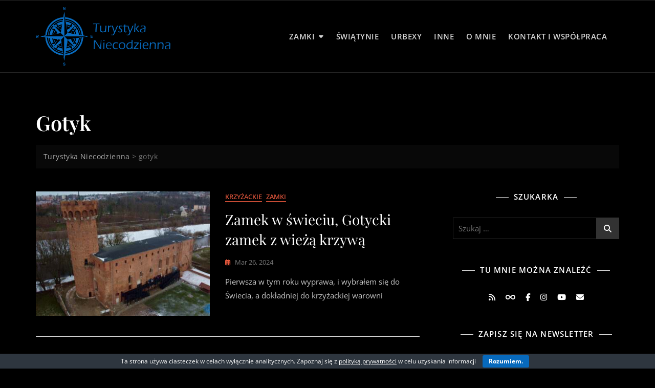

--- FILE ---
content_type: application/javascript
request_url: https://turystyka-niecodzienna.pl/wp-content/cache/autoptimize/js/autoptimize_single_2f709bf02e153aa073f5eeba1907be6f.js
body_size: 28330
content:
const UTIL={extend:function(obj){const CLASS=function(){},proto=Object.create(CLASS.prototype);CLASS.extend=function(){if(this.initialize){this.initialize(...arguments);}};Object.assign(proto,obj);CLASS.extend.prototype=proto;return CLASS.extend;},ajax:(url,params,timeout)=>{const queryString=obj=>{if(!obj){return'';}
const params=[];for(let prop of Object.entries(obj)){params.push(prop.join('='));}
return'?'+encodeURI(params.join('&')).replace(/%25/g,'%');};return new Promise((resolve,reject)=>{const xhr=new XMLHttpRequest();xhr.onreadystatechange=()=>{if(xhr.readyState===4){if(xhr.status===200){resolve(JSON.parse(xhr.responseText));}else{reject([]);}}};xhr.open('GET',url+queryString(params),true);xhr.setRequestHeader('Accept','application/json');xhr.onerror=()=>reject([]);xhr.ontimeout=xhr.abort;xhr.timeout=timeout;xhr.send();});},htmlTemplate:(str,jsonData,customData)=>{const escaped={'&':'&amp;','<':'&lt;','>':'&gt;','"':'&quot;',"'":'&apos;','/':'&sol;','[':'&lbrack;',']':'&rbrack;','`':'&grave;','°':'&deg;'};return str.replace(/\{*(\w+)*\}/g,(str,key)=>{let value=jsonData[key]||customData[key]||'[ Missing data ]';if(typeof value==='function'){value=value(jsonData,customData)||'[ Missing data ]';}
value=typeof value!=='string'?value.toString():value;if(/[&<>"'\/\[\]`°]/.test(value)){return value.replace(/[&<>"'\/\[\]`°]/g,chr=>{return escaped[chr];});}
return value;});},formatTitle:(data,properties)=>{let name,names=[];for(let p of properties){name=data[p];if(name){names.push(' '+name);}}
return names;},reverseGeocode:query=>{const DMS=/^\d{1,2}°\d{1,2}'\d{1,2}"(N|S),\s*\d{1,3}°\d{1,2}'\d{1,2}"(E|W)$/i,DD=/^-?\d{1,2}\.\d{1,20},\s*-?\d{1,3}\.\d{1,20}$/;return DMS.test(query)||DD.test(query);},DMSToDD:query=>{const convertDMS=(D,M,S,dir)=>{let DD=parseInt(D,10)+(parseInt(M,10)/60)+(parseInt(S,10)/3600);return/S|W/i.test(dir)?DD*=-1:DD;},DMS=query.split(/[^\d\w]+/),lat=convertDMS(DMS[0],DMS[1],DMS[2],DMS[3]),lng=convertDMS(DMS[4],DMS[5],DMS[6],DMS[7]);return{lat:lat,lng:lng};},create:(tag,container,className,type='HTML')=>{const el=type==='SVG'?document.createElementNS('http://www.w3.org/2000/svg',tag):document.createElement(tag);if(container){container.appendChild(el);}
if(className){el.setAttribute('class',className);}
return el;},setAttributes:(el,obj)=>{for(let[key,val]of Object.entries(obj)){el.setAttribute(key,val);}},stop:e=>{e.stopPropagation();e.preventDefault();}};const EasyGeocoder=UTIL.extend({options:{map:{},position:'topright',collapsed:true,placeholder:'Search...',errorMessage:'Nothing found',geocodeTimeout:9000,autosuggest:true,suggestMinLength:3,suggestDelay:350,suggestBackspace:false,instanceQuota:40,instanceQuotaMessage:'Instance quota met',resultIcons:false,markResult:(result,map,context)=>{function resultLeaflet(){map.setView(result.location,7);if(context.mark){map.removeLayer(context.mark);}
context.mark=L.marker(result.location).bindPopup(result.html||result.title,{className:'easyGeocoder-popup'}).addTo(map).openPopup();}
function resultOpenLayers(){const ol_fromLonLat=window.ol?ol.proj.fromLonLat:fromLonLat,ol_Overlay=window.ol?ol.Overlay:Overlay,ol_toStringHDMS=window.ol?ol.coordinate.toStringHDMS:toStringHDMS,lat=parseFloat(result.location.lat),lng=parseFloat(result.location.lng),lngLat=ol_fromLonLat([lng,lat],map.getView().getProjection().getCode()),markerElement=UTIL.create('div','','easyGeocoder-marker');markerElement.setAttribute('title',ol_toStringHDMS([lng,lat]));map.getView().setCenter(lngLat);map.getView().setZoom(7);if(context.mark){map.removeOverlay(context.mark);}
context.mark=new ol_Overlay({element:markerElement,positioning:'bottom-center',stopEvent:false,position:lngLat});map.addOverlay(context.mark);}
return window.L?resultLeaflet():resultOpenLayers();},defaultResultIcon:data=>{const resultIcon=UTIL.create('svg','','','SVG'),resultIcon_g=UTIL.create('g',resultIcon,'easyGeocoder-defaultResultIcon','SVG'),resultIcon_circle=UTIL.create('circle',resultIcon_g,'','SVG'),resultIcon_path=UTIL.create('path',resultIcon_g,'','SVG');UTIL.setAttributes(resultIcon,{'viewBox':'0 0 4 4'});UTIL.setAttributes(resultIcon_g,{'transform':'matrix(0.15285513,-0.15285513,0.15285513,0.15285513,-0.44568202,2)','fill':'none','stroke-width':'2'});UTIL.setAttributes(resultIcon_circle,{'cx':'8','cy':'8','r':'7'});UTIL.setAttributes(resultIcon_path,{'d':'M 8,1 V 15 Z M 1,8 h 14 z'});return resultIcon;}},initialize:function(options){Object.assign(this.options,options);this.map=this.options.map;if(!this.options.geocoder){this.options.geocoder=easyGeocoder.nominatim();}
const control=this.createControl();if(window.L){control.classList.add('leaflet-control');this.map._controlCorners[this.options.position].appendChild(control);}else{control.classList.add('easyGeocoder-ol');const ol_Control=window.ol?ol.control.Control:Control;this.map.addControl(new ol_Control({element:control}));}
if(!this.options.collapsed){this.expand();this.input.blur();}
this.requestCount=0;this.ajaxRequests=[];},createControl:function(){let rotate=0,opacity=1;const control=UTIL.create('div','','easyGeocoder'),button=UTIL.create('div',control,'easyGeocoder-button'),form=UTIL.create('div',control,'easyGeocoder-form'),input=UTIL.create('input',form),searchIcon=UTIL.create('svg',button,'','SVG'),searchIcon_g=UTIL.create('g',searchIcon,'easyGeocoder-searchIcon','SVG'),searchIcon_circle=UTIL.create('circle',searchIcon_g,'','SVG'),searchIcon_path=UTIL.create('path',searchIcon_g,'','SVG'),throbber=UTIL.create('svg','','','SVG'),throbber_g=UTIL.create('g',throbber,'easyGeocoder-throbber','SVG'),throbber_animate=UTIL.create('animateTransform',throbber_g,'','SVG');this.errorElement=UTIL.create('div',control,'easyGeocoder-form-no-error');this.alts=UTIL.create('ul',control,'easyGeocoder-alternatives easyGeocoder-alternatives-minimized');UTIL.setAttributes(input,{'type':'text','placeholder':this.options.placeholder});UTIL.setAttributes(searchIcon,{'viewBox':'0 0 173 173'});UTIL.setAttributes(searchIcon_circle,{'cx':'71.646767','cy':'71.646767','r':'37.8','fill':'none','stroke-width':'15'});UTIL.setAttributes(searchIcon_path,{'stroke-width':'21','stroke-linecap':'round','d':'m 100.64668,100.64663 32.4005,32.40056'});UTIL.setAttributes(throbber,{'viewBox':'0 0 135 135'});UTIL.setAttributes(throbber_g,{'transform':'matrix(0,-0.82591789,0.82591789,0,67,67)','stroke-width':'13','stroke-linecap':'round'});for(let f=0;f<12;f+=1){const throbber_line=UTIL.create('line',throbber_g,'','SVG');UTIL.setAttributes(throbber_line,{'y1':'-35','y2':'-60','transform':'rotate('+rotate+')','opacity':opacity});if(opacity===1){opacity=0;}
rotate+=30;opacity+=0.0833;}
UTIL.setAttributes(throbber_animate,{'attributeName':'transform','attributeType':'XML','calcMode':'discrete','additive':'sum','type':'rotate','repeatCount':'indefinite','dur':'1s','values':'0;30;60;90;120;150;180;210;240;270;300;330;360','keyTimes':'0;.0833;.1666;.2499;.3332;.4165;.5;.5835;.6668;.7501;.8334;.9167;1'});this.control=control;this.input=input;this.button=button;this.searchIcon=searchIcon;this.throbber=throbber;this.controlEvents(input,button,control);return control;},controlEvents:function(input,button,control){const buttonHandler=this.options.collapsed?()=>this.toggle():()=>this.geocode();input.addEventListener('keydown',this.keydown.bind(this));if(this.options.autosuggest&&this.options.geocoder.suggest){input.addEventListener('paste',()=>{this.preventSuggest=false;});input.addEventListener('input',this.suggest.bind(this));}
input.addEventListener('blur',()=>{if(!this.preventBlurCollapse){this.resetControl();}
this.preventBlurCollapse=false;});button.addEventListener('touchstart',UTIL.stop);button.addEventListener('mousedown',UTIL.stop);button.addEventListener('touchend',buttonHandler);button.addEventListener('click',buttonHandler);if(window.L){L.DomEvent.disableClickPropagation(control);}},clearResults:function(){this.alts.classList.add('easyGeocoder-alternatives-minimized');this.errorElement.classList.remove('easyGeocoder-error');this.selected='';},resetControl:function(){if(this.options.collapsed){this.control.classList.remove('easyGeocoder-expanded');}
this.clearResults();this.input.blur();},expand:function(){this.control.classList.add('easyGeocoder-expanded');this.input.focus();this.input.select();},toggle:function(){if(this.control.classList.contains('easyGeocoder-expanded')){this.resetControl();}else{this.expand();}},markGeocode:function(result){this.resetControl();this.options.markResult(result,this.map,this);},createAlt:function(result,index){const li=UTIL.create('li'),a=UTIL.create('a',li),iconElement=typeof result.icon==='string'?'img':'div',icon=this.options.resultIcons&&result.icon?UTIL.create(iconElement,a,'easyGeocoder-display-icons'):false,preventCollapse=e=>{UTIL.stop(e);this.preventBlurCollapse=true;},selectResult=e=>{UTIL.stop(e);this.markGeocode(result);};a.classList.add('easyGeocoder-result');if(icon){a.classList.add('easyGeocoder-result-icon');if(iconElement==='img'){icon.src=result.icon;}else{icon.appendChild(result.icon);}}
if(result.html){a.innerHTML+=result.html;}else{a.appendChild(document.createTextNode(result.title));}
li.setAttribute('data-result-index',index);li.addEventListener('touchstart',preventCollapse);li.addEventListener('mousedown',preventCollapse);li.addEventListener('touchend',selectResult);li.addEventListener('click',selectResult);return li;},error:function(message){this.clearResults();this.errorElement.classList.add('easyGeocoder-error');this.errorElement.textContent=message;},geocodeResult:function(results,suggest,error){this.results=results;if(this.button.firstChild===this.throbber){this.button.replaceChild(this.searchIcon,this.throbber);}
if(!this.control.classList.contains('easyGeocoder-expanded')){return;}
this.input.focus();if(error==='maxQuota'){return this.error(this.options.instanceQuotaMessage);}
if(results&&results.length){if(!suggest&&results.length===1){return this.markGeocode(results[0]);}
this.alts.innerHTML='';this.alts.classList.remove('easyGeocoder-alternatives-minimized');this.errorElement.classList.remove('easyGeocoder-error');for(let[f,result]of results.entries()){this.alts.appendChild(this.createAlt(result,f));}}else{this.error(this.options.errorMessage);}
this.ajaxRequests=[];},getJSON:function(url,params,callback){this.ajaxRequests.push(UTIL.ajax(url,params,this.options.geocodeTimeout));Promise.all(this.ajaxRequests).then(jsonArray=>{callback(jsonArray[jsonArray.length-1]);},error=>{callback(error);});},geocode:function(suggest){clearTimeout(this.suggestDelay);const value=this.input.value;if(!value){return;}
if(this.options.instanceQuota&&this.requestCount>=this.options.instanceQuota){return this.geocodeResult(null,null,'maxQuota');}
if(value===this.lastGeocode){return this.geocodeResult(this.results,suggest);}
this.lastGeocode=value;this.requestCount+=1;this.suggest=suggest;if(this.button.firstChild===this.searchIcon&&!suggest){this.button.replaceChild(this.throbber,this.searchIcon);}
this.options.geocoder.geocode(value,results=>{this.geocodeResult(results,suggest);},this);},suggest:function(){if(this.preventSuggest){return;}
if(this.input.value.length>=this.options.suggestMinLength){this.suggestDelay=setTimeout(()=>{this.geocode(true);},this.options.suggestDelay);}},keydown:function(e){const select=dir=>{if(this.selected){this.selected.classList.remove('easyGeocoder-selected');this.selected=this.selected[dir>0?'nextSibling':'previousSibling'];}
if(!this.selected){this.selected=this.alts[dir>0?'firstChild':'lastChild'];}
if(this.selected){this.selected.classList.add('easyGeocoder-selected');}};switch(e.keyCode){case 27:this.resetControl();break;case 8:if(this.suggest&&!this.options.suggestBackspace){this.preventSuggest=true;this.clearResults();}else if(!this.suggest||this.input.value.length<=this.options.suggestMinLength){this.clearResults();}
break;case 32:this.preventSuggest=true;break;case 38:select(-1);break;case 40:select(1);break;case 13:if(this.selected){const index=parseInt(this.selected.getAttribute('data-result-index'),10);this.markGeocode(this.results[index]);}else{this.geocode();}
break;default:if(!this.suggest){this.clearResults();}
this.preventSuggest=false;}}});const easyGeocoder=options=>{return new EasyGeocoder(options);};const NOMINATIM=(()=>{EasyGeocoder.Nominatim=UTIL.extend({options:{geocodeParams:{limit:4},reverseParams:{},template:function(data,custom){const formatResult=[],displayName=data.display_name,mainData=data.address;custom={title:/,/.test(displayName)?displayName.split(',',1):displayName,urban:mainData.city||mainData.town||mainData.village,context:mainData.country||function(data,custom){return custom.title;}};formatResult.push('<span>{title}</span>');if(custom.urban&&mainData.country&&custom.urban!=custom.title){formatResult.push('<span>{urban}, {country}</span>');}else if(mainData.state&&mainData.country&&mainData.state!=custom.title){formatResult.push('<span>{state}, {country}</span>');}else{formatResult.push('<span>{context}</span>');}
return UTIL.htmlTemplate(formatResult.join('<br />'),mainData,custom);}},initialize:function(options){Object.assign(this.options,options);this.geocodeURL='https://nominatim.openstreetmap.org/search/';},getJSON:function(url,params,cb,context){context.getJSON(url,params,json=>{const results=[];if(json.length){for(let data of json){if(!data.lat){continue;}
results.push({icon:data.icon||context.options.defaultResultIcon(data),title:data.display_name,html:this.options.template?this.options.template(data):undefined,location:{lat:data.lat,lng:data.lon}});}}
return cb(results);});},geocode:function(query,cb,context){const params={q:query,format:'json',addressdetails:1};if(UTIL.reverseGeocode(query)){params.q=query.toUpperCase();Object.assign(params,this.options.reverseParams);}else{Object.assign(params,this.options.geocodeParams);}
this.getJSON(this.geocodeURL,params,cb,context);},suggest:false});easyGeocoder.nominatim=options=>{return new EasyGeocoder.Nominatim(options);};})();const PHOTON=(()=>{EasyGeocoder.Photon=UTIL.extend({options:{nameProperties:['name','street','city','state','country'],geocodeParams:{},reverseParams:{},template:''},initialize:function(options){Object.assign(this.options,options);const baseURL='https://photon.komoot.de/';this.geocodeURL=baseURL+'api/';this.reverseURL=baseURL+'reverse/';},getJSON:function(url,params,cb,context){context.getJSON(url,params,json=>{const results=[];if(json&&json.features){for(let data of json.features){if(!data.geometry.coordinates){continue;}
const formattedTitle=UTIL.formatTitle(data.properties,this.options.nameProperties);results.push({icon:context.options.defaultResultIcon(data),title:formattedTitle,html:this.options.template?this.options.template(data,formattedTitle):undefined,location:{lat:data.geometry.coordinates[1],lng:data.geometry.coordinates[0]}});}}
return cb(results);});},geocode:function(query,cb,context){const params={};if(UTIL.reverseGeocode(query)){let lat,lng;if(/N|S/i.test(query)){const DD=UTIL.DMSToDD(query);lat=DD.lat;lng=DD.lng;}else{const latLng=query.split(',');lat=latLng[0].trim();lng=latLng[1].trim();}
Object.assign(params,{lat:lat,lon:lng},this.options.reverseParams);this.getJSON(this.reverseURL,params,cb,context);}else{Object.assign(params,{q:query},this.options.geocodeParams);this.getJSON(this.geocodeURL,params,cb,context);}},suggest:true});easyGeocoder.photon=options=>{return new EasyGeocoder.Photon(options);};})();const GEONAMES=(()=>{EasyGeocoder.Geonames=UTIL.extend({options:{username:'',geocodeParams:{},reverseParams:{},template:''},initialize:function(options){Object.assign(this.options,options);const baseURL='https://secure.geonames.org/';this.geocodeURL=baseURL+'searchJSON';this.reverseURL=baseURL+'findNearbyJSON';},getJSON:function(url,params,cb,context){context.getJSON(url,params,json=>{const results=[];if(json.geonames&&json.geonames.length){for(let data of json.geonames){if(!data.lat){continue;}
results.push({icon:context.options.defaultResultIcon(data),title:data.name,html:this.options.template?this.options.template(data):undefined,location:{lat:data.lat,lng:data.lng}});}}
return cb(results);});},geocode:function(query,cb,context){const params={username:this.options.username};if(UTIL.reverseGeocode(query)){let lat,lng;if(/N|S/i.test(query)){const DD=UTIL.DMSToDD(query);lat=DD.lat;lng=DD.lng;}else{const latLng=query.split(',');lat=latLng[0].trim();lng=latLng[1].trim();}
Object.assign(params,{lat:lat,lng:lng},this.options.reverseParams);this.getJSON(this.reverseURL,params,cb,context);}else{Object.assign(params,{q:query},this.options.geocodeParams);this.getJSON(this.geocodeURL,params,cb,context);}},suggest:false});easyGeocoder.geonames=options=>{return new EasyGeocoder.Geonames(options);};})();const OPENCAGE=(()=>{EasyGeocoder.Opencage=UTIL.extend({options:{apiKey:'',geocodeParams:{},reverseParams:{},template:''},initialize:function(options){Object.assign(this.options,options);this.geocodeURL='https://api.opencagedata.com/geocode/v1/json';},getJSON:function(url,params,cb,context){context.getJSON(url,params,json=>{const results=[];if(json.results&&json.results.length){for(let data of json.results){if(!data.geometry){continue;}
results.push({icon:context.options.defaultResultIcon(data),title:data.formatted,html:this.options.template?this.options.template(data):undefined,location:{lat:data.geometry.lat,lng:data.geometry.lng}});}}
return cb(results);});},geocode:function(query,cb,context){const params={key:this.options.apiKey};if(UTIL.reverseGeocode(query)){let lat,lng;if(/N|S/i.test(query)){const DD=UTIL.DMSToDD(query);lat=DD.lat;lng=DD.lng;}else{const latLng=query.split(',');lat=latLng[0].trim();lng=latLng[1].trim();}
Object.assign(params,{q:lat+'+'+lng},this.options.reverseParams);}else{Object.assign(params,{q:query.replace(/,/g,'%2C').replace(/\s+/g,'+')},this.options.geocodeParams);}
this.getJSON(this.geocodeURL,params,cb,context);},suggest:false});easyGeocoder.opencage=options=>{return new EasyGeocoder.Opencage(options);};})();const MAPQUEST=(()=>{EasyGeocoder.Mapquest=UTIL.extend({options:{apiKey:'',nameProperties:['street','adminArea5','adminArea3','adminArea1'],geocodeParams:{},reverseParams:{},template:''},initialize:function(options){Object.assign(this.options,options);const baseURL='https://www.mapquestapi.com/geocoding/v1/';this.geocodeURL=baseURL+'address';this.reverseURL=baseURL+'reverse';},getJSON:function(url,params,cb,context){context.getJSON(url,params,json=>{const results=[];if(json.results&&json.results[0].locations){for(let data of json.results[0].locations){if(!data.latLng){continue;}
const formattedTitle=UTIL.formatTitle(data,this.options.nameProperties);results.push({icon:context.options.defaultResultIcon(data),title:formattedTitle,html:this.options.template?this.options.template(data,formattedTitle):undefined,location:{lat:data.latLng.lat,lng:data.latLng.lng}});}}
return cb(results);});},geocode:function(query,cb,context){const params={key:this.options.apiKey,outFormat:'json'};if(UTIL.reverseGeocode(query)){let lat,lng;if(/N|S/i.test(query)){const DD=UTIL.DMSToDD(query);lat=DD.lat;lng=DD.lng;}else{const latLng=query.split(',');lat=latLng[0].trim();lng=latLng[1].trim();}
Object.assign(params,{location:lat+','+lng,},this.options.reverseParams);this.getJSON(this.reverseURL,params,cb,context);}else{Object.assign(params,{location:query,},this.options.geocodeParams);this.getJSON(this.geocodeURL,params,cb,context);}},suggest:true});easyGeocoder.mapquest=options=>{return new EasyGeocoder.Mapquest(options);};})();const ESRI=(()=>{EasyGeocoder.Esri=UTIL.extend({options:{geocodeParams:{},reverseParams:{},template:''},initialize:function(options){Object.assign(this.options,options);const baseURL='https://geocode.arcgis.com/arcgis/rest/services/World/GeocodeServer/';this.geocodeURL=baseURL+'findAddressCandidates';this.reverseURL=baseURL+'reverseGeocode';},getJSON:function(url,params,cb,context){context.getJSON(url,params,json=>{const results=[],pushResults=data=>{results.push({icon:context.options.defaultResultIcon(data),title:data.address.Match_addr||data.address,html:this.options.template?this.options.template(data):undefined,location:{lat:data.location.y,lng:data.location.x}});};if(json.candidates&&json.candidates.length){for(let data of json.candidates){if(!data.location){continue;}
pushResults(data);}}else if(json.location){let data=json;pushResults(data);}
return cb(results);});},geocode:function(query,cb,context){const params={f:'json'};if(UTIL.reverseGeocode(query)){let lat,lng;if(/N|S/i.test(query)){const DD=UTIL.DMSToDD(query);lat=DD.lat;lng=DD.lng;}else{const latLng=query.split(',');lat=latLng[0].trim();lng=latLng[1].trim();}
Object.assign(params,{location:lng+','+lat},this.options.reverseParams);this.getJSON(this.reverseURL,params,cb,context);}else{Object.assign(params,{SingleLine:query},this.options.geocodeParams);this.getJSON(this.geocodeURL,params,cb,context);}},suggest:true});easyGeocoder.esri=options=>{return new EasyGeocoder.Esri(options);};})();const HERE=(()=>{EasyGeocoder.Here=UTIL.extend({options:{appId:'',appCode:'',geolocation:'geo:00.00,00.00',extraFeatures:false,geocodeParams:{},reverseParams:{},template:''},initialize:function(options){Object.assign(this.options,options);const baseURL='https://places.api.here.com/places/v1/';this.geocodeURL=baseURL+'autosuggest';this.reverseURL=baseURL+'discover/search';},getJSON:function(url,params,cb,context){context.getJSON(url,params,json=>{let jsonData;const results=[],extraFeatures=[],pushResults=(data,features)=>{results.push({icon:features&&features.icon?features.icon:context.options.defaultResultIcon(data),title:data.title,html:this.options.template?this.options.template(data):undefined,location:{lat:data.position[0],lng:data.position[1]}});},pushResultsFeatures=data=>{extraFeatures.push(UTIL.ajax(data.href));Promise.all(extraFeatures).then(featuresArray=>{pushResults(data,featuresArray[featuresArray.length-1]);if(extraFeatures.length===results.length){return cb(results);}});};if(json.results&&json.results.length){jsonData=json.results;}
if(json.results&&json.results.items&&json.results.items.length){jsonData=json.results.items;}
if(jsonData){for(let data of jsonData){if(!data.position){continue;}
if(this.options.extraFeatures){pushResultsFeatures(data);}else{pushResults(data);}}}
if(!this.options.extraFeatures||!jsonData){return cb(results);}});},geocode:function(query,cb,context){const params={q:query,app_id:this.options.appId,app_code:this.options.appCode,Geolocation:this.options.geolocation};if(UTIL.reverseGeocode(query)){Object.assign(params,this.options.reverseParams);this.getJSON(this.reverseURL,params,cb,context);}else{Object.assign(params,this.options.geocodeParams);this.getJSON(this.geocodeURL,params,cb,context);}},suggest:true});easyGeocoder.here=options=>{return new EasyGeocoder.Here(options);};})();const MAPBOX=(()=>{EasyGeocoder.Mapbox=UTIL.extend({options:{accessToken:'',geocodeParams:{},reverseParams:{},template:''},initialize:function(options){Object.assign(this.options,options);this.geocodeURL='https://api.mapbox.com/geocoding/v5/mapbox.places/';},getJSON:function(url,params,cb,context){context.getJSON(url,params,json=>{const results=[];if(json.features&&json.features.length){for(let data of json.features){if(!data.center){continue;}
results.push({icon:context.options.defaultResultIcon(data),title:data.place_name,html:this.options.template?this.options.template(data):undefined,location:{lat:data.center[1],lng:data.center[0]}});}}
return cb(results);});},geocode:function(query,cb,context){const params={access_token:this.options.accessToken};if(UTIL.reverseGeocode(query)){let lat,lng;if(/N|S/i.test(query)){const DD=UTIL.DMSToDD(query);lat=DD.lat;lng=DD.lng;}else{const latLng=query.split(',');lat=latLng[0].trim();lng=latLng[1].trim();}
query=lng+','+lat;Object.assign(params,this.options.reverseParams);}else{Object.assign(params,this.options.geocodeParams);}
this.getJSON(this.geocodeURL+encodeURI(query)+'.json',params,cb,context);},suggest:true});easyGeocoder.mapbox=options=>{return new EasyGeocoder.Mapbox(options);};})();const BING=(()=>{EasyGeocoder.Bing=UTIL.extend({options:{apiKey:'',geocodeParams:{},reverseParams:{},template:''},initialize:function(options){Object.assign(this.options,options);this.geocodeURL='https://dev.virtualearth.net/REST/v1/Locations';},getJSON:function(url,params,cb,context){context.getJSON(url,params,json=>{const results=[];if(json.resourceSets[0]&&json.resourceSets[0].resources&&json.resourceSets[0].resources.length){for(let data of json.resourceSets[0].resources){if(!data.point.coordinates){continue;}
results.push({icon:context.options.defaultResultIcon(data),title:data.name,html:this.options.template?this.options.template(data):undefined,location:{lat:data.point.coordinates[0],lng:data.point.coordinates[1]}});}}
return cb(results);});},geocode:function(query,cb,context){const params={key:this.options.apiKey};if(UTIL.reverseGeocode(query)){let lat,lng;if(/N|S/i.test(query)){const DD=UTIL.DMSToDD(query);lat=DD.lat;lng=DD.lng;}else{const latLng=query.split(',');lat=latLng[0].trim();lng=latLng[1].trim();}
Object.assign(params,{q:lat+','+lng},this.options.reverseParams);}else{Object.assign(params,{q:query},this.options.geocodeParams);}
this.getJSON(this.geocodeURL,params,cb,context);},suggest:false});easyGeocoder.bing=options=>{return new EasyGeocoder.Bing(options);};})();const YANDEX=(()=>{EasyGeocoder.Yandex=UTIL.extend({options:{lang:'en_US',geocodeParams:{},reverseParams:{},template:''},initialize:function(options){Object.assign(this.options,options);this.geocodeURL='https://geocode-maps.yandex.ru/1.x/';},getJSON:function(url,params,cb,context){context.getJSON(url,params,json=>{const results=[];if(json.response&&json.response.GeoObjectCollection&&json.response.GeoObjectCollection.featureMember&&json.response.GeoObjectCollection.featureMember.length){for(let data of json.response.GeoObjectCollection.featureMember){if(!data.GeoObject.Point.pos){continue;}
results.push({icon:context.options.defaultResultIcon(data),title:data.GeoObject.metaDataProperty.GeocoderMetaData.Address.formatted||data.GeoObject.name,html:this.options.template?this.options.template(data):undefined,location:{lat:data.GeoObject.Point.pos.split(' ')[1],lng:data.GeoObject.Point.pos.split(' ')[0]}});}}
return cb(results);});},geocode:function(query,cb,context){const params={format:'json',lang:this.options.lang};if(UTIL.reverseGeocode(query)){let lat,lng;if(/N|S/i.test(query)){const DD=UTIL.DMSToDD(query);lat=DD.lat;lng=DD.lng;}else{const latLng=query.split(',');lat=latLng[0].trim();lng=latLng[1].trim();}
Object.assign(params,{geocode:lng+','+lat},this.options.reverseParams);}else{Object.assign(params,{geocode:query.replace(/\s+/g,'+')},this.options.geocodeParams);}
this.getJSON(this.geocodeURL,params,cb,context);},suggest:false});easyGeocoder.yandex=options=>{return new EasyGeocoder.Yandex(options);};})();const YANDEX_PLACES=(()=>{EasyGeocoder.Yandex_Places=UTIL.extend({options:{apiKey:'',lang:'en_US',geocodeParams:{},reverseParams:{},template:''},initialize:function(options){Object.assign(this.options,options);this.geocodeURL='https://search-maps.yandex.ru/v1/';},getJSON:function(url,params,cb,context){context.getJSON(url,params,json=>{const results=[];if(json.features&&json.features.length){for(let data of json.features){if(!data.geometry.coordinates){continue;}
const metaData=data.properties?data.properties:undefined,formattedTitle=metaData.description?metaData.name+', '+metaData.description:metaData.name;results.push({icon:context.options.defaultResultIcon(data),title:formattedTitle,html:this.options.template?this.options.template(data,formattedTitle):undefined,location:{lat:data.geometry.coordinates[1],lng:data.geometry.coordinates[0]}});}}
return cb(results);});},geocode:function(query,cb,context){const params={apikey:this.options.apiKey,lang:this.options.lang};if(UTIL.reverseGeocode(query)){let lat,lng;if(/N|S/i.test(query)){const DD=UTIL.DMSToDD(query);lat=DD.lat;lng=DD.lng;}else{const latLng=query.split(',');lat=latLng[0].trim();lng=latLng[1].trim();}
Object.assign(params,{text:lat+','+lng},this.options.reverseParams);}else{Object.assign(params,{text:query},this.options.geocodeParams);}
this.getJSON(this.geocodeURL,params,cb,context);},suggest:false});easyGeocoder.yandex_places=options=>{return new EasyGeocoder.Yandex_Places(options);};})();

--- FILE ---
content_type: application/javascript
request_url: https://turystyka-niecodzienna.pl/wp-content/cache/autoptimize/js/autoptimize_single_98a415d8452b7d7b309262a745c2b060.js
body_size: 17770
content:
var media_uploader=null,setmsg,$pm_pars={},shm_add_modal=function(){},shm_close_modal=function(){},create_point=function(){},shm_delete_map_hand=function(){},shm_map_add_point=function(data){},shm_img=[];var __=function(text)
{return voc[text]?voc[text]:text;}
function open_media_uploader_image()
{media_uploader=wp.media({library:{type:'image'},multiple:false});media_uploader.on("select",function()
{var json=media_uploader.state().get("selection").first().toJSON();var image_url=json.url;var image_caption=json.caption;var image_title=json.title;on_insert_media(json);});media_uploader.open();}
function shmapperIsMobileView(){var isMobile=false;if(/(android|bb\d+|meego).+mobile|avantgo|bada\/|blackberry|blazer|compal|elaine|fennec|hiptop|iemobile|ip(hone|od)|ipad|iris|kindle|Android|Silk|lge |maemo|midp|mmp|netfront|opera m(ob|in)i|palm( os)?|phone|p(ixi|re)\/|plucker|pocket|psp|series(4|6)0|symbian|treo|up\.(browser|link)|vodafone|wap|windows (ce|phone)|xda|xiino/i.test(navigator.userAgent)||/1207|6310|6590|3gso|4thp|50[1-6]i|770s|802s|a wa|abac|ac(er|oo|s\-)|ai(ko|rn)|al(av|ca|co)|amoi|an(ex|ny|yw)|aptu|ar(ch|go)|as(te|us)|attw|au(di|\-m|r |s )|avan|be(ck|ll|nq)|bi(lb|rd)|bl(ac|az)|br(e|v)w|bumb|bw\-(n|u)|c55\/|capi|ccwa|cdm\-|cell|chtm|cldc|cmd\-|co(mp|nd)|craw|da(it|ll|ng)|dbte|dc\-s|devi|dica|dmob|do(c|p)o|ds(12|\-d)|el(49|ai)|em(l2|ul)|er(ic|k0)|esl8|ez([4-7]0|os|wa|ze)|fetc|fly(\-|_)|g1 u|g560|gene|gf\-5|g\-mo|go(\.w|od)|gr(ad|un)|haie|hcit|hd\-(m|p|t)|hei\-|hi(pt|ta)|hp( i|ip)|hs\-c|ht(c(\-| |_|a|g|p|s|t)|tp)|hu(aw|tc)|i\-(20|go|ma)|i230|iac( |\-|\/)|ibro|idea|ig01|ikom|im1k|inno|ipaq|iris|ja(t|v)a|jbro|jemu|jigs|kddi|keji|kgt( |\/)|klon|kpt |kwc\-|kyo(c|k)|le(no|xi)|lg( g|\/(k|l|u)|50|54|\-[a-w])|libw|lynx|m1\-w|m3ga|m50\/|ma(te|ui|xo)|mc(01|21|ca)|m\-cr|me(rc|ri)|mi(o8|oa|ts)|mmef|mo(01|02|bi|de|do|t(\-| |o|v)|zz)|mt(50|p1|v )|mwbp|mywa|n10[0-2]|n20[2-3]|n30(0|2)|n50(0|2|5)|n7(0(0|1)|10)|ne((c|m)\-|on|tf|wf|wg|wt)|nok(6|i)|nzph|o2im|op(ti|wv)|oran|owg1|p800|pan(a|d|t)|pdxg|pg(13|\-([1-8]|c))|phil|pire|pl(ay|uc)|pn\-2|po(ck|rt|se)|prox|psio|pt\-g|qa\-a|qc(07|12|21|32|60|\-[2-7]|i\-)|qtek|r380|r600|raks|rim9|ro(ve|zo)|s55\/|sa(ge|ma|mm|ms|ny|va)|sc(01|h\-|oo|p\-)|sdk\/|se(c(\-|0|1)|47|mc|nd|ri)|sgh\-|shar|sie(\-|m)|sk\-0|sl(45|id)|sm(al|ar|b3|it|t5)|so(ft|ny)|sp(01|h\-|v\-|v )|sy(01|mb)|t2(18|50)|t6(00|10|18)|ta(gt|lk)|tcl\-|tdg\-|tel(i|m)|tim\-|t\-mo|to(pl|sh)|ts(70|m\-|m3|m5)|tx\-9|up(\.b|g1|si)|utst|v400|v750|veri|vi(rg|te)|vk(40|5[0-3]|\-v)|vm40|voda|vulc|vx(52|53|60|61|70|80|81|83|85|98)|w3c(\-| )|webc|whit|wi(g |nc|nw)|wmlb|wonu|x700|yas\-|your|zeto|zte\-/i.test(navigator.userAgent.substr(0,4))){isMobile=true;}
return isMobile;}
jQuery(document).ready(function($)
{$('[name="shm_wnext"]').on('click',function(){shm_send(['shm_wnext']);});$('.shm_doubled[post_id]').on('click',function(evt){evt.preventDefault();shm_send(['shm_doubled',$(evt.currentTarget).attr("post_id")]);});$('[name="shm_wclose"]').on('click',function(evt){shm_send(['shm_wclose']);});$('#shm_settings_wizzard').on('click',function(evt){shm_send(['shm_wrestart']);});$('.shm-change-input-change').on('click',function(evt){evt.preventDefault();var command=$(evt.currentTarget).attr("c");var num=$(evt.currentTarget).parents("[shm-num]").attr("shm-num");var post_id=$(evt.currentTarget).parents("section[post_id]").attr("post_id");shm_send([command,num,post_id]);});$('.admin_voc').on('change',function(evt){$("#shm_vocabulary_cont").css("opacity",0.7);let value=$(evt.currentTarget).val().replace(/"/g,"&quot;").replace(/'/g,"&apos;");shm_send(["shm_voc",$(evt.currentTarget).attr("name"),value]);});$("[name=shm_default_longitude]").on('change',function(evt){var shmDefaultLongitude=$('[name=shm_default_longitude]').val();var shmDefaultLatitude=$('[name=shm_default_latitude]').val();shm_send(['shm_default_coordinates',[shmDefaultLongitude,shmDefaultLatitude]]);});$("[name=shm_default_zoom]").on('change',function(evt){setTimeout(function(){shm_send(["shm_default_zoom",$(evt.currentTarget).val()]);},1000);});$('[name="map_api"]').on('click',function(evt){$(".map_api_cont").css("opacity",0.7);shm_send(["map_api",$(evt.currentTarget).val()]);});$('[name="shm_yandex_maps_api_key"]').on('change',function(evt){$(".map_api_cont").css("opacity",0.7);shm_send(["shm_yandex_maps_api_key",$(evt.currentTarget).val()]);});$('#shm_map_is_crowdsourced').on('click',function(evt){$("#shm_map_is_crowdsourced_cont").css("opacity",0.7);shm_send(["shm_map_is_crowdsourced",$(evt.currentTarget).is(":checked")?1:0]);});$('#shm_map_marker_premoderation').on('click',function(evt){$("#shm_map_is_crowdsourced_cont").css("opacity",0.7);shm_send(["shm_map_marker_premoderation",$(evt.currentTarget).is(":checked")?1:0]);});$('#shm_reload').on('click',function(evt){$("#shm_map_is_crowdsourced_cont").css("opacity",0.7);shm_send(["shm_reload",$(evt.currentTarget).is(":checked")?1:0]);});$('#shm_settings_captcha').on('click',function(evt){$("#shm_settings_captcha_cont").css("opacity",0.7);shm_send(["shm_settings_captcha",$(evt.currentTarget).is(":checked")?1:0]);});$('[name=shm_captcha_siteKey]').on('change',function(evt){$("#shm_settings_captcha_cont").css("opacity",0.7);shm_send(["shm_captcha_siteKey",$(evt.currentTarget).val()]);});$('[name=shm_captcha_secretKey]').on('change',function(evt){$("#shm_settings_captcha_cont").css("opacity",0.7);shm_send(["shm_captcha_secretKey",$(evt.currentTarget).val()]);});$('a.shm-csv-icon[map_id]').on('click',function(evt){evt.preventDefault();shm_send(['shm_csv',$(evt.currentTarget).attr("map_id")]);});$(document).on('change','[name="shm-new-type"]',function(e){console.log(this.value);$(this).parents('.point_type_swicher').find('[name="shm-new-point-type"]').val(this.value);});create_point=function()
{$(".shm-alert").removeClass("shm-alert");var s=["shm-new-point-title","shm-new-point-content"];var alerting=[];console.log($("[name='shm-new-type']").val());s.forEach(function(elem)
{if($("[name='"+elem+"']").val()=="")
{alerting.push(elem);}});if(alerting.length)
{alerting.forEach(function(elem){$("[name='"+elem+"']").addClass("shm-alert")});return;}
shm_send(['shm_create_map_point',{map_id:$("[name='shm_map_id']").val(),latitude:$("[name='shm_x']").val(),longitude:$("[name='shm_y']").val(),post_title:$("[name='shm-new-point-title']").val(),post_content:$("[name='shm-new-point-content']").val(),type:$("[name='shm-new-point-type']").val(),location:$("[name='shm-new-point-location']").val(),}]);}
shm_delete_map_hand=function(id)
{var action=$('[name=shm_esc_points]:checked').val();var anover=$("#shm_esc_points_id").val();var id=$("[shm_delete_map_id]").attr("shm_delete_map_id");shm_send(['shm_delete_map_hndl',{action:action,anover:anover,id:id,}])}
$(".shm-map-panel[for] .point_type_swicher>input[type='checkbox']").on('change',function(evt){var $this=$(evt.currentTarget);var uniq=$this.parents("[for]").attr("for");var map=shm_maps[uniq];var term_id=$this.attr("term_id");var dat={uniq:uniq,term_id:term_id,$this:$this,map:map}
var customEvent=new CustomEvent("shm_filter",{bubbles:true,cancelable:true,detail:dat})
document.documentElement.dispatchEvent(customEvent);});shm_map_add_point=function(elem)
{if(map_type==1)
{var paramet;if(elem.icon)
{paramet={balloonMaxWidth:250,hideIconOnBalloonOpen:false,iconColor:elem.color,iconLayout:'default#image',iconImageHref:elem.icon,iconImageSize:[elem.width,elem.height],iconImageOffset:[-elem.width/2,-elem.height/2],term_id:elem.term_id,type:'point'};}
else
{paramet={balloonMaxWidth:250,hideIconOnBalloonOpen:false,iconColor:elem.color,iconLayout:'default#image',iconImageHref:elem.default_icon,iconLayout:'default#image',term_id:elem.term_id,type:'point',}}
var myPlacemark=new ymaps.Placemark([elem.latitude,elem.longitude],{geometry:{type:'Point',coordinates:[elem.latitude,elem.longitude]},balloonContentHeader:elem.post_title,balloonContentBody:elem.post_content,hintContent:elem.post_title},paramet);shm_maps[elem.mapid].geoObjects.add(myPlacemark);}
else
{var icons=[];if(!icons[elem.term_id]&&elem.icon)
{icons[elem.term_id]=L.icon({iconUrl:elem.icon,shadowUrl:'',iconSize:[elem.width,elem.height],shadowSize:[elem.width,elem.height],iconAnchor:[elem.width/2,elem.height/2],shadowAnchor:[0,elem.height],popupAnchor:[-elem.width/4,-elem.height/2]});var shoptions=elem.icon!=''?{icon:icons[elem.term_id]}:{};var marker=L.marker([elem.latitude,elem.longitude],shoptions).addTo(shm_maps[elem.mapid]).bindPopup('<div class=\"shml-title\">'+elem.post_title+'</div><div class=\"shml-body\">'+elem.post_content+'</div>');}
else
{myIcon=L.icon({iconUrl:elem.default_icon,shadowUrl:'',iconSize:[elem.width,elem.height],shadowSize:[elem.width,elem.height],iconAnchor:[elem.width/2,elem.height/2],shadowAnchor:[0,elem.height],popupAnchor:[-elem.width/4,-elem.height/2]});L.marker([elem.latitude,elem.longitude],{icon:myIcon}).addTo(shm_maps[elem.mapid]).bindPopup('<div class=\"shml-title\">'+elem.post_title+'</div><div class=\"shml-body\">'+elem.post_content+'</div>');}}}
$(".point_type_swicher .ganre_checkbox").on('click',function(evt){var types=[];var $e=$(evt.currentTarget).parents(".point_type_swicher").find(".ganre_checkbox");$e.each(function(num,elem)
{if($(elem).is(":checked"))
types.push($(elem).attr("term_id"));});$(evt.currentTarget).parents(".point_type_swicher").find("[point]").val(types.join(","));});$("#form_editor select[selector]").on('change',function(evt){var $this=$(evt.currentTarget);var flds=$this.find("option:selected").attr("data-fields").split(",");var $num=$this.parents(".shm-row").attr("shm-num");$this.parents(".shm-row [shm-num="+$num+"]").find(".shm-t").hide();flds.forEach(function(elem,num)
{$this.parents(".shm-row [shm-num="+$num+"]").find(".shm--"+elem).show();});});$("[name='tax_input[shm_point_type][]']").on('change',function(evt){var ch=$(evt.currentTarget).is(":checked");$("[name='tax_input[shm_point_type][]']:checked").each(function(num,elem){$(elem).prop('checked',false)});$(evt.currentTarget).attr("checked",ch);});$(document).on('change','[name=shm_esc_points]',function(evt){if($(evt.currentTarget).val()==3)
{$("#shm_esc_points_id").show();}
else
{$("#shm_esc_points_id").hide();}});$(".shm-close-btn").on('click',function(evt){$(evt.currentTarget).parents(".shm-win").hide();});var prefix;var cur_upload_id=1;$(".my_image_upload").on('click',function(){var cur_upload_id=$(this).attr("image_id");prefix=$(this).attr("prefix");var downloadingImage=new Image();downloadingImage.cur_upload_id=cur_upload_id;on_insert_media=function(json)
{$("#"+prefix+"_media_id"+cur_upload_id).val(json.id);$("#"+prefix+"_media_id"+cur_upload_id).attr("value",json.id);downloadingImage.onload=function()
{$("#"+prefix+this.cur_upload_id).empty().append("<img src=\'"+this.src+"\' width='auto' height='68'>");$("#"+prefix+this.cur_upload_id).css({"height":"68px","width":"68px"});};downloadingImage.src=json.url;}
open_media_uploader_image();});$(".my_image_upload").each(function(num,elem)
{prefix=$(this).attr("prefix");$(elem).height($("#"+prefix+$(elem).attr("image_id")).height()+0);});$(".my_image_delete").on('click',function(evt){console.log(evt);var $prefix=$(evt.currentTarget).attr("prefix");var $default=$(evt.currentTarget).attr("default");var $targ=$("#"+$prefix+" > img");var $input=$("#"+$prefix+"_media_id");$targ.attr("src",$default);$input.val("");});$(".shm-form-file > input[type='file']").each(function(num,elem){$(elem).on('click',function(evt){var fileName=$(this).val();if(fileName){$(this).val('');$(evt.currentTarget).parent().find("img").detach();$(evt.currentTarget).parent().find("label").show();evt.preventDefault();}else{$(elem).on('change',function(evt){var file=evt.target.files[0];if(!file)return;shm_img=evt.target.files;var img=document.createElement("img");img.className="shm-form-file-img";img.height=50;img.style="height:50px;";img.alt='';img.file=file;img.files=evt.target.files;$(evt.currentTarget).parent().find("img").detach();$(evt.currentTarget).parent().find("label.shm_nowrap").hide();$(evt.currentTarget).parent().prepend(img);var reader=new FileReader();reader.g=this;reader.onload=(function(aImg)
{return function(e)
{aImg.src=e.target.result;};})(img);reader.readAsDataURL(file);})}});});shm_add_modal=function(data)
{console.log(data);if(typeof data=="string")
{data={content:data};}
if(!data.title)data.title=__("Attantion");$("html").append("<div class='shm_modal_container "+data['class']+"'></div>");$(".shm_modal_container").append("<div class='shm_modal'></div>");$(".shm_modal_container").append("<div class='shm_modal_screen wp-core-ui'></div>");$(".shm_modal_screen").append("<div class='shm_modal_header shm-color-grey'>"+data.title+"</div>");$(".shm_modal_header").append("<div class='shm_modal_close' onclick='shm_close_modal();'>x</div>");$(".shm_modal_screen").append("<div class='shm_modal_body'>"+data.content+"</div>");$(".shm_modal_screen").append("<div class='shm_modal_footer'></div>");if(data.send){$(".shm_modal_footer").append("<button class='button' onClick='"+data.sendHandler+"("+data.sendArgs+");'>"+data.send+"</button>");}
$(".shm_modal_footer").append(data.footer);$(".shm_modal_footer").append("<button class='button' onclick='shm_close_modal();'>"+__("Close")+"</button>");$(".shm_modal").on('click',function(evt){$(evt.currentTarget).parents(".shm_modal_container").detach();});}
shm_close_modal=function()
{$(".shm_modal_container").detach();}});function shm_send(params,type)
{var $=jQuery;console.log(params);jQuery.post(myajax.url,{action:'myajax',nonce:myajax.nonce,params:params},function(response)
{var $=jQuery;try
{var dat=JSON.parse(response);}
catch(e)
{return;}
var command=dat[0];var datas=dat[1];switch(command)
{case"test":break;case"shm_wclose":$(".shm_wizzard").detach();$(".shm_wizzard_current").removeClass("shm_wizzard_current");break;case"shm_doubled":window.location.reload(window.location.href);break;case"shm_wrestart":window.location.reload(window.location.href);break;case"shm_csv":var encodedUri='data:application/csv;charset=utf-8,'+encodeURIComponent(datas['text']);var link=document.createElement("a");link.setAttribute("href",datas['text']);link.setAttribute("download",datas['name']+".csv");link.innerHTML="Download";document.body.appendChild(link);link.click();link.parentNode.removeChild(link);break;case"shm_set_req":if(datas['grecaptcha']==1)
grecaptcha.reset();if(datas['reload'])
window.location.reload(window.location.href);break;case"shm_add_before":$(datas['text']).insertBefore("#form_editor li:eq("+datas['order']+")").hide().slideDown("slow");$("#form_editor li").each(function(num,elem)
{var prev_id=$(elem).attr("shm-num");$(elem).attr("shm-num",num);$(elem).find("[name^='form_forms["+prev_id+"]']").each(function(n,e)
{var name=$(e).attr("name").replace("form_forms["+prev_id+"]","form_forms["+num+"]");$(e).attr("name",name);});});break;case"shm_add_after":$(datas['text']).insertAfter("#form_editor li:eq("+datas['order']+")").hide().slideDown("slow");$("#form_editor li").each(function(num,elem)
{var prev_id=$(elem).attr("shm-num");$(elem).attr("shm-num",num);$(elem).find("[name^='form_forms["+prev_id+"]']").each(function(n,e)
{var name=$(e).attr("name").replace("form_forms["+prev_id+"]","form_forms["+num+"]");$(e).attr("name",name);});});break;case"shm_wnext":if(datas['href'])
window.location.href=datas['href'];$(".shm_wizzard").detach();$(".shm_wizzard_current").removeClass("shm_wizzard_current");break;case"shm_delete_map_hndl":shm_close_modal();jQuery("#post-"+datas['id']).slideUp(800).hide("slow");window.location.reload(window.location.href);break;case"shm_create_map_point":shm_close_modal();shm_map_add_point(datas['data']);break;case"shm_add_point_prepaire":case"shm_delete_map":shm_add_modal(datas['text']);break;case"shm_notify_req":$("#post-"+datas['post_id']+" .column-notified").empty().append(datas['text']);break;case"shm_trash_req":$("#post-"+datas['post_id']+"").fadeOut("slow");window.location.reload(window.location.href);break;case"map_api":$(".map_api_cont").css("opacity",1);setTimeout(function(){window.location.reload(window.location.href);},500);case"shm_yandex_maps_api_key":$(".map_api_cont").css("opacity",1);if(datas['hide_dang'])
$("#shm_settings_yandex_map_api_key_cont .shm-color-alert").hide();else
$("#shm_settings_yandex_map_api_key_cont .shm-color-alert").fadeIn("slow");break;case"shm_voc":$("#shm_vocabulary_cont").css("opacity",1);break;case"shm_map_is_crowdsourced":case"shm_map_marker_premoderation":case"shm_reload":$("#shm_map_is_crowdsourced_cont").css("opacity",1);break;case"shm_settings_captcha":case"shm_captcha_siteKey":case"shm_captcha_secretKey":$("#shm_settings_captcha_cont").css("opacity",1);if(datas['hide_dang'])
$("#recaptcha_danger").hide();else
$("#recaptcha_danger").fadeIn("slow");break;default:var customEvent=new CustomEvent("_shm_send_",{bubbles:true,cancelable:true,detail:dat})
document.documentElement.dispatchEvent(customEvent);break;}
if(datas['exec']&&datas['exec']!="")
{window[datas['exec']](datas['args']);}
if(datas['a_alert'])
{alert(datas['a_alert']);}
if(datas.msg)
{clearTimeout(setmsg);if($('body > .msg').length){$('body > .msg').remove();}
$('<div class="msg">'+datas.msg+'</div>').appendTo('body');setmsg=setTimeout(function(){$('body > .msg').fadeOut(700);},6000);}});}
jQuery(document).ready(function($){var $shmapperIcons=$(".shm-type-icon");$shmapperIcons.on('mousedown',function(e){$(this).removeClass('shmapperDragged');});$shmapperIcons.click(function(e){e.preventDefault();$(this).closest('.shm-form-placemarks').find('.shm-type-icon').removeClass('shmapperMarkerSelected');$(this).parents("form.shm-form-request").find('input[name="shm_point_loc"]').removeClass("_hidden");$(this).parents("form.shm-form-request").find('[data-rel="shm_point_loc"]').removeClass("_hidden");if(!$(this).hasClass('shmapperDragged')){$(this).addClass('shmapperMarkerSelected');}});});

--- FILE ---
content_type: application/javascript
request_url: https://turystyka-niecodzienna.pl/wp-content/cache/autoptimize/js/autoptimize_single_b41327f07d168c1747b375dfe1ff247c.js
body_size: 24894
content:
var shm_track_map,myPolyline,trackData,trkpt,trackPoliline=[],updatePolyline=function(myMap){},editPolyline=function(){},isTrackEdit=false,shm_track_place,start_draw_track=function(){},finish_draw_trak=function(){},update_track_placmarks_json=function(map){},$_this,map_id,map__id,newTrackVertexes=[],vertex_data;jQuery(document).ready(function($)
{$("[shm-track-dnld-gpx]").on("click",evt=>{shm_send(["shm-trac-dnld-gpx",$(evt.currentTarget).attr("shm-track-dnld-gpx")]);});$(".shm-form-track input[type='file']").on("change",function(evt)
{var file=evt.target.files[0];if(!file)return;var form_forms=$(evt.currentTarget).parents("#form_forms");var reader=new FileReader();reader.onload=(function(event)
{$(".shm-form-request[form_id='"+map_id+"'] .shmapper_tracks_edit").fadeOut();$(evt.currentTarget).parents(".shm-track-upload-cont").removeClass('shm-track-has-slider');$(evt.currentTarget).parents(".shm-track-upload-cont").find(".shm-track-pult").fadeOut();$(evt.currentTarget).parents(".shm-track-upload-cont").find(".shm-track-error").fadeOut();try
{trackData=parseXml(event.target.result).gpx;if(!trackData)
{throw new Error(__("Not correct gpx format"))}
if(!trackData.trk)
{throw new Error(__("Not exists track data"))}
if(!trackData.trk.trkseg)
{throw new Error(__("Not exists correct track's segment data"))}
if(!trackData.trk.trkseg.trkpt)
{throw new Error(__("Not exists correct track segment's data"))}
var name=trackData.trk.name?trackData.trk.name['#text']:null;if(name)
{form_forms.find(".form-field-9 input.sh-form").val(name);}
desc=trackData.trk.desc?trackData.trk.desc['#text']:null;if(desc)
{var val=form_forms.find(".form-field-6 textarea.sh-form").val();form_forms.find(".form-field-6 textarea.sh-form").val(val+"<p>"+desc+"</p>");}
form_forms.find(".shm-range").on({change:function(evt2)
{var val=evt2.currentTarget.value;$('.shm-form-slider').find('.shm-range-label').text(val);trackPoliline=trkpt.filter(function(elem,index)
{return index%val==0;}).map(function(elem)
{return[parseFloat(elem.lat,5),parseFloat(elem.lon,5)];});var myMap=shm_maps[$(evt.target).parents("[form_id]").attr("form_id")];updatePolyline(myMap);}});form_forms.find(".shm-track-upload-cont").addClass('shm-track-has-slider');setInterval(function()
{form_forms.find(".shm-track-pult").fadeIn("slow")},500);trkpt=trackData.trk.trkseg.trkpt;var val=form_forms.find(".shm-range").val();$('.shm-form-slider').find('.shm-range-label').text(val);trackPoliline=trkpt.filter(function(elem,index)
{return index%val==0;}).map(function(elem)
{return[parseFloat(elem.lat,5),parseFloat(elem.lon,5)];});map_id=$(evt.target).parents("[form_id]").attr("map_id");var myMap=shm_maps[$(evt.target).parents("[form_id]").attr("form_id")];$_this=$(evt.target);updatePolyline(myMap);addPolylineClick();isTrackEdit?editPolyline():stopEditPolyline();}
catch(e)
{var message=__("Uncorrect gpx-file: ")+e.message;setTimeout(function(message)
{$(evt.currentTarget).parents(".shm-track-upload-cont").find(".shm-track-error").fadeIn("slow").text(message);},500,message);evt.target.files=null;}});reader.readAsText(file);var lbl=$(evt.currentTarget).parent('.shm-form-file').find("label.button");setTimeout(function(){lbl.html(file.name);},50);lbl.addClass("shm-color-alert");});if($("[switched_enabled_markers='1']").length>0)
{$("[switched_enabled_markers='1']").each(function(index)
{var map_id=$(this).parents(".shm-form-request").attr("map_id");$(this).parents(".shm-form-request").find(".form-field-8").hide();$(this).parents(".shm-form-request").find(".shm-form-placemarks").removeAttr("required");});}
$(".shm-track-list-btn").on({click:function(evt)
{var targ=evt.currentTarget
var track_id=parseInt(targ.getAttribute("track_id"));var uniq=$(targ).parents("[form_id]").attr("form_id");var map_id=$(targ).parents("[map_id]").attr("map_id");var sel=targ.getAttribute("sel");if(sel=="1")
{if(shm_maps[uniq])
{shm_maps[uniq].geoObjects.each(function(gO)
{gO.options.set({opacity:1});});}
$(targ).attr("sel","0");let defCoords=shm_maps[uniq].container.getParentElement().getAttribute("coords").split(",").map(e=>parseFloat(e));shm_maps[uniq].setCenter(defCoords,defCoords[2],{flying:true,duration:1000});}
else
{if(shm_maps[uniq])
{shm_maps[uniq].geoObjects.each(function(gO)
{if(gO.options._options.track_id==track_id)
{shm_maps[uniq].setBounds(gO.geometry.getBounds(),{duration:1000});shm_maps[uniq].geoObjects.each(function(g)
{g.options.set({opacity:.25});});gO.options.set({opacity:1});}});}
$(targ).attr("sel","1");}
evt.preventDefault();}})
$(".shmapper_tracks_edit").each(function(index)
{map_id=$(this).parents("[form_id]").attr("form_id");map__id=$(this).parents("[form_id]").attr("map_id");$_this=$(this);$_this.on("click",evt=>{var boo=!myPolyline&&!isTrackEdit;boo=myPolyline?confirm(__("Delete previous track?")):true;if(boo)
{start_draw_track();isTrackEdit=false;var destination=$(".shm_container[id='"+map_id+"']").offset().top-140;$('body, html').animate({scrollTop:destination},1100)
var myMap=shm_maps[$_this.parents("[form_id]").attr("form_id")];myMap.geoObjects.remove(myPolyline);myPolyline=new ymaps.Polyline([],{},{editorDrawingCursor:"crosshair",strokeWidth:4,mapId:map_id});myMap.geoObjects.add(myPolyline);myPolyline.geometry.events.add("change",function(evt)
{var points=myPolyline.geometry.getCoordinates();updateNewTrackData(map__id,points);});myPolyline.editor.events.add("drawingstart",function(evt)
{});myPolyline.editor.events.add("drawingstop",function(evt)
{finish_draw_trak();var points=myPolyline.geometry.getCoordinates();updateNewTrackData(map__id,points);});myPolyline.editor.startDrawing();!isTrackEdit?editPolyline():stopEditPolyline();addPolylineClick();}});});start_draw_track=function()
{$(".shm-form-request[form_id='"+map_id+"'] .shmapper_tracks_edit").addClass("active");newTrackVertexes=[];isTrackEdit=true;}
finish_draw_trak=function()
{isTrackEdit=false;$(".shm-form-request[form_id='"+map_id+"'] .shmapper_tracks_edit").removeClass("active")}
$(".shm-track-edit").on("click",function()
{!isTrackEdit?editPolyline():stopEditPolyline();})
$(".shm-track-update").on("click",function(evt)
{var myMap=shm_maps[$(evt.target).parents("[form_id]").attr("form_id")];updatePolyline(myMap)})
editPolyline=function()
{start_draw_track()
myPolyline.editor.startEditing();}
stopEditPolyline=function()
{finish_draw_trak();myPolyline.editor.stopEditing();}
updatePolyline=function(myMap)
{map_id=myMap.container.getParentElement().getAttribute("shm_map_id");myMap.geoObjects.remove(myPolyline);myPolyline=new ymaps.Polyline(trackPoliline,{},{editorDrawingCursor:"crosshair",strokeWidth:4,editorMenuManager:function(items,vertex)
{items.push({title:"Delete line",onClick:function(){myMap.geoObjects.remove(myPolyline);}});return items;}});myMap.geoObjects.add(myPolyline);myPolyline.geometry.events.add("change",function(evt)
{var points=myPolyline.geometry.getCoordinates();updateNewTrackData(map_id,points);});myPolyline.editor.events.add("drawingstart",function(evt)
{var input=$("[map_id='"+map_id+"'].shm-form-request .form-field-shmapper_track_draw input")});myPolyline.editor.events.add("drawingstop",function(evt)
{});myMap.setBounds(myPolyline.geometry.getBounds());isTrackEdit?editPolyline():stopEditPolyline();updateNewTrackData(map_id,trackPoliline)}
var addPolylineClick=function()
{myPolyline.events.add("click",function(event)
{var newTitle=$(".form-field-9").length>0?$(".form-field-9").find(".sh-form").val():__("New track");var newDescr=$(".form-field-6").length>0?$(".form-field-6").find(".sh-form").val():__("New description");shm_add_modal({class:"shm-max",title:newTitle,content:"<div class='shm-row shm-h-100'><div class='shm-9 shm-md-12 shm-h-100 sh-align-middle'><div id='shm-track-modal-map' class='shm-h-100'></div><div class='' id='shm-track-modal-map-description'></div><div> <input name='shm-track-modal-markers' class='shm-w-100' value='' type='hidden'/></div></div><div class='shm-3 shm-md-12' id='shm-track-modal-descr'><div>"+newDescr+"</div></div></div>",footer:"<button class='upd_track_places' >"+__("Update new track")+"<button>",});$(".upd_track_places").on("click",function(event)
{var shm_map_id=$_this.parents("[shm_map_id]").attr("id");var json2=jQuery("[name=shm-track-modal-markers]").val();shm_close_modal();var input=getNewTrackInput(map_id);var json=getNewTrackData(map_id);json.markers=JSON.parse(json2);input.val(JSON.stringify(json));})
var customEvent=new CustomEvent("_shm_track_map_",{bubbles:true,cancelable:true,detail:{track:{markers:getNewTrackData(map_id).markers,color:"#111111",post_title:newTitle,post_content:"",track:myPolyline.geometry.getCoordinates(),shm_track_type:"3",shm_track_type_name:"new ",term_id:-1,track_id:-1},isNew:true,mapId:map_id}});document.documentElement.dispatchEvent(customEvent);})}
document.documentElement.addEventListener("clear_form",function(evt)
{var lbl=$("[map_id='"+evt.detail[2]+"'] .shm-form-track label.shm_nowrap")
lbl.removeClass("shm-color-alert").html("<span class='dashicons dashicons-upload'></span>"+lbl.attr("flop"));var uniq=$("[map_id='"+evt.detail[2]).attr("form_id");if(shm_maps[uniq])
{if(shm_maps[uniq].geoObjects){shm_maps[uniq].geoObjects.remove(myPolyline);}}});document.documentElement.addEventListener("_shm_track_map_",function(evt)
{shm_track_map=new ymaps.Map("shm-track-modal-map",{center:[55.73,37.75],zoom:8,controls:[],},{searchControlProvider:'yandex#search'});var mapPolyline=new ymaps.Polyline(evt.detail.track.track,{},{hasBalloon:false,strokeWidth:4,strokeColor:evt.detail.track.color?evt.detail.track.color:"#0066ff",});shm_track_map.geoObjects.add(mapPolyline);if(evt.detail.track.markers)
{var clusterer=new ymaps.Clusterer({gridSize:64,hasHint:true,minClusterSize:2,clusterIconLayout:'default#pieChart',clusterIconPieChartRadius:40,clusterIconPieChartCoreRadius:30,clusterIconPieChartStrokeWidth:0,clusterNumbers:[10],clusterBalloonContentLayout:'cluster#balloonCarousel',clusterBalloonPanelMaxMapArea:0,clusterBalloonContentLayoutWidth:270,clusterBalloonContentLayoutHeight:100,clusterBalloonPagerSize:5,clusterOpenBalloonOnClick:true,clusterDisableClickZoom:true,clusterHideIconOnBalloonOpen:false,geoObjectHideIconOnBalloonOpen:false,type:'clusterer'});shm_track_map.geoObjects.add(clusterer);evt.detail.track.markers.forEach(marker=>{var height=marker.height?parseInt(marker.height):30;var width=marker.width?parseInt(marker.width):height;var myPlacemark=drawPlacemark(shm_track_map,marker.latitude?[marker.latitude,marker.longitude]:marker.coordinates,{background_image:marker.icon,width:width,height:height,shm_type_id:marker.term_id,shm_clr:marker.color?marker.color:'#FF0000',post_title:marker.post_title,post_content:marker.post_content},{draggable:false,isEdited:false})
clusterer.add(myPlacemark);});}
shm_track_map.setBounds(mapPolyline.geometry.getBounds());if(evt.detail.isNew)
{shm_send(["shm_track_new",evt.detail.mapId])}})
document.documentElement.addEventListener("_shm_track_after_add_markers_panel_",function(evt)
{var $this;if(jQuery('.shm-type-icon-1').length)
{jQuery('.shm-type-icon-1').draggable({revert:false,start:(evtent,ui)=>{$this=$(ui.helper);var $map_id=$this.parents("form.shm-form-request").attr("form_id");},drag:(evtent,ui)=>{},stop:(evtent,ui)=>{$this.addClass('shmapperDragged');shmapperPlaceMarkerOnMap(evtent,ui);}});}
function shmapperPlaceMarkerOnMap(evtent,ui)
{var globalPixelPoint=shm_track_map.converter.pageToGlobal([evtent.clientX,evtent.clientY+window.scrollY]);new_mark_coords=shm_track_map.options.get('projection').fromGlobalPixels(globalPixelPoint,shm_track_map.getZoom());shmapperPlaceMarkerOnMapByCoords(shm_track_map,new_mark_coords,$(ui.helper));}
function shmapperPlaceMarkerOnMapByCoords(map,new_mark_coords,_markerIcon)
{var markData={background_image:_markerIcon.css("background-image"),shm_type_id:_markerIcon.attr("shm_type_id"),shm_clr:_markerIcon.attr("shm_clr"),};var params={draggable:true,isEdited:true};var shm_placemark=drawPlacemark(map,new_mark_coords,markData,params);map.geoObjects.add(shm_placemark);shm_placemark.events.add("dragend",e=>{update_track_placmarks_json(map);});_markerIcon.css({left:0,top:0}).hide().fadeIn("slow");var customEvent=new CustomEvent('shm-track-modal-add-markers',{bubbles:true,cancelable:true,detail:{map:map,_markerIcon:_markerIcon,shm_placemark:shm_placemark}});document.documentElement.dispatchEvent(customEvent);}});update_track_placmarks_json=function(map)
{var dd=[];map.geoObjects.each((e,i)=>{if(e.geometry&&e.geometry.getType()=="Point")
{var pnt=map.geoObjects.get(i);dd.push({shm_type_id:pnt.properties._data.term_id,icon:pnt.options._options.iconImageHref,color:pnt.options._options.fillColor,post_title:pnt.properties._data.post_title,post_content:pnt.properties._data.post_content,coordinates:newTrackVertexes[i]});}});jQuery("[name=shm-track-modal-markers]").val(JSON.stringify(dd));}
document.documentElement.addEventListener('shm-track-modal-add-markers',function(evt)
{update_track_placmarks_json(evt.detail.map);});document.documentElement.addEventListener("finish_draw_map",function(evt)
{shm_send(["shm_get_map_tracks",evt.detail.data])})
document.documentElement.addEventListener("_shm_send_",function(evt)
{var dat=evt.detail;var command=dat[0];var datas=dat[1];switch(command)
{case"shm_get_map_tracks":datas.tracks.map(function(elem)
{var customItemContentLayout=ymaps.templateLayoutFactory.createClass('<div class=ballon_header>{{ properties.balloonContentHeader|raw }}</div>'+'<div class=ballon_body>{{ properties.balloonContentBody|raw }}</div>');var line=new ymaps.Polyline(elem.track,{hintContent:elem.shm_track_type_name+" "+elem.post_title,balloonMaxWidth:250,balloonContent:elem.post_content,balloonContentHeader:elem.post_title,balloonContentBody:elem.post_content,balloonItemContentLayout:customItemContentLayout,},{hasBalloon:false,strokeWidth:elem.width,strokeColor:elem.color?elem.color:"#0066ff",type:'track',term_id:elem.term_id,track_id:elem.track_id,markers:elem.markers,mapId:datas.map_id});line.events.add("click",function(evt)
{shm_add_modal({class:"shm-max",title:evt.get("target").properties._data.hintContent,content:"<div class='shm-row shm-h-100'><div class='shm-9 shm-md-12 shm-h-100' id='shm-track-modal-map' ></div><div class='shm-3 shm-md-12'>"+evt.get("target").properties._data.balloonContentBody+"</div></div>",footer:"<button class='shm-trac-dnld-gpx' shm-trac-dnld-gpx='"+elem.track_id+"'>"+shmapper_track.downloadGpx+"</button>"});$("[shm-trac-dnld-gpx]").on("click",evt=>{shm_send(["shm-trac-dnld-gpx",$(evt.currentTarget).attr("shm-trac-dnld-gpx")]);});var customEvent=new CustomEvent("_shm_track_map_",{bubbles:true,cancelable:true,detail:{track:elem,isNew:false}})
document.documentElement.dispatchEvent(customEvent);});shm_maps[datas.uniq].geoObjects.add(line);});break;case"shm_track_new":$("#shm-track-modal-map-description").empty().prepend(datas.form);var customEvent=new CustomEvent("_shm_track_after_add_markers_panel_",{bubbles:true,cancelable:true,detail:{}});document.documentElement.dispatchEvent(customEvent);break;case"shm_track_vertex":$("#shm-track-modal-map-description").empty().prepend(datas.form);$("[name='vertex_type']").on("change",evt=>{vertex_data.type=evt.currentTarget.value;jQuery("[name='vertex_data']").val(JSON.stringify(vertex_data));})
$("[name='vertex_title']").on("change",evt=>{vertex_data.title=evt.currentTarget.value;jQuery("[name='vertex_data']").val(JSON.stringify(vertex_data));})
$("[name='vertex_content']").on("change",evt=>{vertex_data.content=evt.currentTarget.value;jQuery("[name='vertex_data']").val(JSON.stringify(vertex_data));})
break;case"shm-trac-dnld-gpx":var text=datas.text;var name=datas.name;var encodedUri='data:application/xml;charset=utf-8,'+encodeURIComponent(text);var file=new Blob([text],{type:'data:application/xml;charset=utf-8'});url=URL.createObjectURL(file);var link=document.createElement("a");link.setAttribute("href",url);link.setAttribute("download",name+".gpx");link.innerHTML="Download";document.body.appendChild(link);link.click();setInterval(()=>{link.parentNode.removeChild(link);window.URL.revokeObjectURL(url);})
break;}})})
var getVertexData=function(vertex)
{let coords=vertex.geometry.getCoordinates();var vertexData=newTrackVertexes.filter(e=>{return e[0]==coords[0]&&e[1]==coords[1]})[0];return vertexData?vertexData:[];}
var start_update_vertex=function(vertex)
{var vertexData=getVertexData(vertex);let coords=vertex.geometry.getCoordinates();let markerData=vertexData[2]?vertexData[2]:{};var content=jQuery("<div><div class='shm-row shm-h-100'></div></div>");content.children("div").append("<div class='shm-4 shm-md-12'>"+__("Title")+"</div>");content.children("div").append("<div class='shm-8 shm-md-12'><input value='"+(markerData.title?markerData.title:"")+"' name='vertex_title' class='sh-form'></div>");content.children("div").append("<div class='shm-4 shm-md-12'>"+__("Content")+"</div>");content.children("div").append("<div class='shm-8 shm-md-12'><textarea rows='12' name='vertex_content' class='sh-form'>"+(markerData.content?markerData.content:"")+"</textarea></div>");content.children("div").append("<div class='shm-4 shm-md-12'>"+__("Type")+"</div>");content.children("div").append("<div class='shm-8 shm-md-12' id='shm-track-modal-map-description'></div>");content.children("div").append("<div class='shm-12'><input type='hidden' name='vertex_data' class=' sh-form'></div>");shm_add_modal({class:"",title:__("Edit vertex"),content:content.html(),footer:"<button class='upd_track_vertex' >"+__("Update vertex")+"<button>",});vertex_data={...vertex_data,coordinates:coords};jQuery("[name='vertex_data']").val(JSON.stringify(vertex_data));jQuery(".upd_track_vertex").on("click",evt=>{update_vertex();shm_close_modal();});shm_send(["shm_track_vertex",map__id,vertexData]);}
var update_vertex=function()
{newTrackVertexes.forEach((e,i)=>{if(e[0]==vertex_data.coordinates[0]&&e[1]==vertex_data.coordinates[1])
{newTrackVertexes[i][2]=Object.assign({},vertex_data);delete newTrackVertexes[i][2].coordinates;var input=getNewTrackInput(map__id);var json=getNewTrackData(map__id);json.coords=newTrackVertexes;input.val(JSON.stringify(json));}})}
var getNewTrackInput=function(map_id)
{return jQuery(".shm-form-request[map_id='"+map_id+"'] .form-field-shmapper_track_draw input.sh-form");}
var getNewTrackData=function(map_id)
{var input=getNewTrackInput(map_id);var obj=input.val()?JSON.parse(input.val()):{coords:[],markers:[]};if(!obj.markers||!Array.isArray(obj.markers))
{obj.markers=[];}
return obj;}
var updateNewTrackData=function(map_id,coord_array)
{if(!Array.isArray(newTrackVertexes))
{newTrackVertexes=[];}
coord_array.forEach((e,i)=>{if(!Array.isArray(newTrackVertexes[i]))
{newTrackVertexes[i]=[];}
newTrackVertexes[i][0]=coord_array[i][0];newTrackVertexes[i][1]=coord_array[i][1];})
var input=getNewTrackInput(map_id);var json=getNewTrackData(map_id);json.coords=newTrackVertexes;input.val(JSON.stringify(json));}
var drawPlacemark=function(map,new_mark_coords,markerData,params)
{var MyIconContentLayout=ymaps.templateLayoutFactory.createClass('<div style="background-color: #FFFFFF; font-weight: bold;">$[properties.iconContent]</div>');var bg=markerData['background_image'];if(bg&&bg!=='none')
{bg=bg?bg.replace('url(','').replace(')','').replace(/\"/gi,''):"";var width=markerData.width?markerData.width:22;var height=markerData.height?markerData.height:22;shm_paramet={balloonMaxWidth:425,hideIconOnBalloonOpen:true,iconLayout:'default#imageWithContent',iconShadow:true,iconImageHref:bg,iconImageSize:[width,height],iconImageOffset:[-width/2,-height],draggable:params.draggable,term_id:markerData['shm_type_id'],type:'point',fill:true,fillColor:markerData['shm_clr']?markerData['shm_clr']:'#FF0000',iconContentLayout:MyIconContentLayout,opacity:0.22,hasBalloon:false};}
else
{shm_paramet={balloonMaxWidth:425,hideIconOnBalloonOpen:true,iconColor:markerData['shm_clr']?markerData['shm_clr']:'#FF0000',preset:'islands#dotIcon',draggable:params.draggable,term_id:markerData['shm_type_id'],type:'point',fill:true,fillColor:'#FF0000',iconShadow:true,opacity:0.22,hasBalloon:false}}
var post_title=markerData["post_title"]?markerData["post_title"]:"";markerData["shm_clr"]='';var shm_placemark=new ymaps.GeoObject({options:{hideIconOnBalloonOpen:true,draggable:params.draggable},properties:{shm_type_id:markerData["shm_type_id"],term_id:markerData["shm_type_id"],post_title:post_title,post_content:markerData["post_content"]?markerData["post_content"]:"",hideIconOnBalloonOpen:true,iconContent:"<div class='shm-track-marker-icon' style='width:"+(width+8)+"px;'><div class='shm-track-marker-icon-img' style='width:"+(width+8)+"px; height:"+(height+8)+"px; background-color:"+markerData["shm_clr"]+";'></div><div class='shm-track-marker-icon-descr' style='margin-top:"+(height+8)+"px; width:"+(width+8)+"px; '>"+post_title+"</div></div>",balloonContentHeader:'<input type=\"text\" name=\"shm_track_marker_post_title\" class=\"min-width-420\"  placeholder=\"Put new Place\'s title\" value=" ">',balloonContentBody:'<div><textarea class=\"min-width-420\"  name=\"shm_track_marker_post_content\" placeholder=\"Put new Place\'s content\" rows=4 style=\"width:100%;\"> </textarea> <div class=\"spacer-5\"></div> <div> <div class=\"button place-del-btn\" >Delete Marker</div> </div> <div class=\"spacer-10\"></div>  </div>'},geometry:{type:'Point',coordinates:new_mark_coords},},shm_paramet);shm_placemark.events.add("click",e=>{var tg=e.get("target");var post_title=tg.properties._data.post_title;var post_content=tg.properties._data.post_content;shm_track_place=shm_placemark;if(params.isEdited)
{addSubDialog({title:"<input type='text' name='shm_track_marker_post_title' placeholder=\"Put new Place's title\" value='"+post_title+"'/>",content:"<textarea name='shm_track_marker_post_content' placeholder=\"Put new Place's content\" rows=4 style='width:100%;height:100%;'>"+post_content+"</textarea>",footer:"<button class='update_placemark'>"+__("Update Placemark")+"</button><button class='remove_placemark'>"+__("Remove Placemark")+"</button>"});jQuery("[name=shm_track_marker_post_title]").on("change",e=>{shm_placemark.properties.set({post_title:e.currentTarget.value});})
jQuery("[name=shm_track_marker_post_content]").on("change",e=>{shm_placemark.properties.set({post_content:e.currentTarget.value})})
jQuery(".update_placemark").on("click",e=>{update_track_placmarks_json(map);removeSubDialog();})
jQuery(".remove_placemark").on("click",e=>{if(confirm(__("Remove placemark?")))
{shm_placemark.setParent();update_track_placmarks_json(map);removeSubDialog();}})}
else
{addSubDialog({title:"<div name='shm_track_marker_post_title'>"+post_title+"</div>",content:"<div name='shm_track_marker_post_content' style='width:100%;height:100%;'>"+post_content+"</div>",footer:"<button class='close_placemark'>"+__("Close")+"</button>",isLock:true});jQuery("button.close_placemark").on("click",e=>{removeSubDialog();});}})
return shm_placemark;}
var addSubDialog=function(params)
{jQuery("html").append("<div class='subdialog'></div>");jQuery(".subdialog").append("<div class='subdialog-matter'></div>");jQuery(".subdialog").append("<div class='subdialog-body'></div>");jQuery(".subdialog-body").append("<div class='subdialog-close'>x</div>");jQuery(".subdialog-matter, .subdialog-body .subdialog-close").click(()=>removeSubDialog());jQuery(".subdialog-body").append("<div class='subdialog-title'>"+params.title+"</div>");jQuery(".subdialog-body").append("<div class='subdialog-content'>"+params.content+"</div>");jQuery(".subdialog-body").append("<div class='subdialog-footer'></div>");jQuery(".subdialog-footer").append(params.footer);}
var removeSubDialog=function()
{jQuery(".subdialog").detach();}
var parseXml=function(xml,arrayTags)
{var dom=null;if(window.DOMParser)
{dom=(new DOMParser()).parseFromString(xml,"text/xml");}
else if(window.ActiveXObject)
{dom=new ActiveXObject('Microsoft.XMLDOM');dom.async=false;if(!dom.loadXML(xml))
{throw dom.parseError.reason+" "+dom.parseError.srcText;}}
else
{throw"cannot parse xml string!";}
function isArray(o)
{return Object.prototype.toString.apply(o)==='[object Array]';}
function parseNode(xmlNode,result)
{if(xmlNode.nodeName=="#text"){var v=xmlNode.nodeValue;if(v.trim()){result['#text']=v;}
return;}
var jsonNode={};var existing=result[xmlNode.nodeName];if(existing)
{if(!isArray(existing))
{result[xmlNode.nodeName]=[existing,jsonNode];}
else
{result[xmlNode.nodeName].push(jsonNode);}}
else
{if(arrayTags&&arrayTags.indexOf(xmlNode.nodeName)!=-1)
{result[xmlNode.nodeName]=[jsonNode];}
else
{result[xmlNode.nodeName]=jsonNode;}}
if(xmlNode.attributes)
{var length=xmlNode.attributes.length;for(var i=0;i<length;i++)
{var attribute=xmlNode.attributes[i];jsonNode[attribute.nodeName]=attribute.nodeValue;}}
var length=xmlNode.childNodes.length;for(var i=0;i<length;i++)
{parseNode(xmlNode.childNodes[i],jsonNode);}}
var result={};for(let i=0;i<dom.childNodes.length;i++)
{parseNode(dom.childNodes[i],result);}
return result;}

--- FILE ---
content_type: application/javascript
request_url: https://turystyka-niecodzienna.pl/wp-content/cache/autoptimize/js/autoptimize_single_f560c4c10f227929e7a48b723cd64cac.js
body_size: 2716
content:
var place_new_mark=function(){},addAdress=function(){},$this,new_mark_coords,shm_address,shm_placemark,map,shm_paramet;jQuery(document).ready(function($)
{$("form[form_id]").each(function(num,elem)
{if($("#"+$(elem).attr("form_id")).length<1)
$(elem).empty().append(__("Error: no map"));})
$('form.shm-form-request').on('submit',function(evt){evt.preventDefault();var $this=$(evt.currentTarget);$this.find("[required]").each(function(num,elem)
{$(elem).removeClass("shm-alert");if($(elem).val()=="")
{$(elem).addClass("shm-alert");}});if($this.find(".shm-alert").length)return;var data=$this.serializeArray();var d=new FormData();data.forEach(function(evt)
{if(evt.name=="g-recaptcha-response")d.append("cap",evt.value);});d.append("id",$this.attr("map_id"));d.append("form_id",$this.attr("form_id"));d.append("shm_point_type",$this.find("[name='shm_point_type']").val());d.append("action","shm_set_req");d.append("shm_point_lat",$this.find("[name='shm_point_lat']").val());d.append("shm_point_lon",$this.find("[name='shm_point_lon']").val());d.append("shm_point_loc",$this.find("[name='shm_point_loc']").val());d.append("shm_form_name",$this.find("[name='shm_form_name']").val());d.append("shm_form_email",$this.find("[name='shm_form_email']").val());d.append("shm_form_phone",$this.find("[name='shm_form_phone']").val());d.append("elem",$this.find("[name='elem[]']").map(function(num,el){var val=el.value;if(val){val=String(val).replace(/,/g,"{{shmapper_comma}}");}
return val;}).get());$.each(shm_img,function(key,value)
{d.append(key,value);});$.ajax({url:shm_set_req.url,type:'POST',cache:false,dataType:'json',processData:false,contentType:false,success:function(response,status,jqXHR)
{console.log(response);add_message(response.msg);if(response.grecaptcha==1)
grecaptcha.reset();var $form=$("[form_id='"+response.data.form_id+"']");$form.find("[name='shm_point_type']").val("");$form.find("[name='shm_point_lat']").val("");$form.find("[name='shm_point_lon']").val("");$form.find("[name='shm_point_loc']").val("").slideUp("slow");$form.find(".shm-form-element input:not([type='submit']), .shm-form-element textarea").each(function(num,elem){$(elem).val("")});$form.find(".shm-form-element .shm-form-file img").attr("src","");var dat=[{},shm_maps[""+response.data.form_id],response.data.id];var clear_form=new CustomEvent("clear_form",{bubbles:true,cancelable:true,detail:dat});document.documentElement.dispatchEvent(clear_form);if(response.reload){setTimeout(function(){window.location.reload(window.location.href);},5000);}},data:d,error:function(jqXHR,status,errorThrown)
{add_message("Error");}});});});function add_message(msg)
{if(msg)
{jQuery(".msg").detach();clearTimeout(setmsg);jQuery("<div class='msg'>"+msg+"</div>").appendTo("body").hide().fadeIn("slow");setmsg=setTimeout(function(){jQuery(".msg").fadeOut(700);},6000);}}

--- FILE ---
content_type: application/javascript
request_url: https://turystyka-niecodzienna.pl/wp-content/cache/autoptimize/js/autoptimize_single_f78fb80f9618fca8327f7dd5ab2b7ce7.js
body_size: 94
content:
jQuery(document).ready(function($)
{document.addEventListener("shm_point_click",function(event)
{var pid=event.detail.point.post_id;jQuery("[pid]").removeClass("active");jQuery("[pid="+pid+"]").addClass("active");});});

--- FILE ---
content_type: application/javascript
request_url: https://turystyka-niecodzienna.pl/wp-content/cache/autoptimize/js/autoptimize_single_9da904c6fece869ef6f340c0164e6953.js
body_size: 1549
content:
(function(factory){if(typeof define==='function'&&define.amd)
{define(['leaflet'],factory);}
else if(typeof module!=='undefined')
{module.exports=factory(require('leaflet'));}
else
{if(typeof window.L==='undefined')
{throw new Error('Leaflet must be loaded first');}
factory(window.L);}}(function(L)
{L.Control.LayerSwitcher=L.Control.extend({options:{position:'topright',title:{}},onAdd:function(map)
{var container=L.DomUtil.create('div','leaflet-bar leaflet-control');this.select=L.DomUtil.create('select','leaflet-control-layerswitch leaflet-bar-part',container);["Topographic","Streets","Gray","DarkGray","Imagery","Physical"].forEach(function(elem)
{var option=document.createElement("option");option.text=elem;option.value=elem;this.select.appendChild(option);});this._layer=L.esri.basemapLayer('Topographic');this._layerLabels;this._map.addLayer(this._layer);L.DomEvent.on(this.select,'change',this._change,this);return container;},_change:function(e)
{L.DomEvent.stopPropagation(e);L.DomEvent.preventDefault(e);var basemap=e.target.value;if(this._layer)
this._map.removeLayer(this._layer);this._layer=L.esri.basemapLayer(basemap);this._map.addLayer(this._layer);if(this._layerLabels)
{this._map.removeLayer(this._layerLabels);}
if(basemap==='ShadedRelief'||basemap==='Oceans'||basemap==='Gray'||basemap==='DarkGray'||basemap==='Terrain')
{this._layerLabels=L.esri.basemapLayer(basemap+'Labels');this._map.addLayer(this._layerLabels);}
else if(basemap.includes('Imagery'))
{this._layerLabels=L.esri.basemapLayer('ImageryLabels');this._map.addLayer(this._layerLabels);}},});L.control.layerSwitcher=function(options)
{return new L.Control.LayerSwitcher(options);};}));

--- FILE ---
content_type: application/javascript
request_url: https://turystyka-niecodzienna.pl/wp-content/cache/autoptimize/js/autoptimize_single_63d106853f26d9fc0aa48628d051aba2.js
body_size: 11212
content:
var init_map=function(){},is_admin=function(){},map,all_markers=[],$this,geocodeService,eclectMarker,eclectCoords,myMap;var changeBasemap=function(){},setBasemap=function(){},layer,layerLabels,lG;jQuery(document).ready(function($)
{document.documentElement.addEventListener("init_map",function(e)
{init_map(e.detail.mData,e.detail.points);});document.documentElement.addEventListener("shm_filter",function(e)
{var dat=e.detail;all_markers[dat.uniq].forEach(function(elem)
{if(elem.options.term_id==dat.term_id)
{if(dat.$this.is(":checked")){$(elem._icon).css("opacity",1).css('pointer-events','');}else{$(elem._icon).css("opacity",0.125).css('pointer-events','none');}}});});document.documentElement.addEventListener("clear_form",function(e)
{var dat=e.detail;var data=dat[0];var map=dat[1];if(eclectMarker){eclectMarker.remove(map);}});if($('.shm-type-icon').length)
{L.DomEvent.on(document,'pushing',function(ev)
{L.DomEvent.stopPropagation(ev);});$(".shm-form-request .shm-type-icon").draggable({revert:false,cursorAt:{left:35,top:35},start:function(evt,ui)
{$this=$(ui.helper);var $map_id=$this.parents("form.shm-form-request").attr("form_id");map=shm_maps[$map_id];map.mp.enable();},stop:function(evt,ui)
{$(ui.helper).addClass('shmapperDragged');$('.shm-type-icon.shmapperMarkerSelected').removeClass('shmapperMarkerSelected');shmapperPlaceMarkerOnMap(evt,ui);}});}
function shm_place_marker_by_addr($this){var addr=$this.val();var $selectedMarker=$this.closest('.shm-form-request').find('.shm-form-placemarks .shm-type-icon.shmapperMarkerSelected');if(!$selectedMarker.length){$selectedMarker=$this.closest('.shm-form-request').find('.shm-form-placemarks .shm-type-icon').first();$selectedMarker.addClass('shmapperMarkerSelected');}
geocodeService.geocode().text(addr).run(function(error,result)
{if(result.results[0]){new_mark_coords=result.results[0].latlng;eclectCoords=[new_mark_coords.lat,new_mark_coords.lng];var $map_id=$selectedMarker.parents("form.shm-form-request").attr("form_id");$selectedMarker.data("straight_geocoding","true");shmapperPlaceMarkerOnMapByCoords($map_id,$selectedMarker);}});}
var $addrInput=$("input[name='shm_point_loc']");$addrInput.change(function(){shm_place_marker_by_addr($(this));});$addrInput.keydown(function(e){if(e.keyCode==13){e.preventDefault();shm_place_marker_by_addr($(this));}});init_map=function(mData,points)
{if(mData.isMap)
{if(mData.isAdmin)
{L.ContextMenuClicker=L.Handler.extend({addHooks:function()
{L.DomEvent.on(myMap,'contextmenu',this.onClicker,this);},removeHooks:function()
{L.DomEvent.off(myMap,'contextmenu',this.onClicker,this);},onClicker:function(evt)
{geocodeService.reverse().latlng(evt.latlng).run(function(error,result)
{shm_send(['shm_add_point_prepaire',[mData.map_id,evt.latlng.lat.toPrecision(7),evt.latlng.lng.toPrecision(7),result.address.Match_addr]]);});}});L.Map.addInitHook('addHandler','tilt',L.ContextMenuClicker);}
L.MousePosit=L.Handler.extend({addHooks:function()
{L.DomEvent.on(myMap,'mousemove',this.onmousemove,this);L.DomEvent.on(myMap,'touchmove',this.onmousemove,this);L.DomEvent.on(myMap,'touchstart',this.ontouchstart,this);L.DomEvent.on(myMap,'click',this.onmouseclick,this);},removeHooks:function()
{L.DomEvent.off(myMap,'mousemove',this.onmousemove,this);L.DomEvent.off(myMap,'touchmove',this.onmousemove,this);},onmousemove:function(evt)
{eclectCoords=[L.Util.formatNum(evt.latlng.lat,7),L.Util.formatNum(evt.latlng.lng,7)];$("[name='latitude']").val(L.Util.formatNum(myMap.getCenter().lat));$("[name='longitude']").val(L.Util.formatNum(myMap.getCenter().lng));$("[name='zoom']").val(myMap.getZoom());},ontouchstart:function(evt)
{},onmouseclick:function(evt)
{eclectCoords=[L.Util.formatNum(evt.latlng.lat,7),L.Util.formatNum(evt.latlng.lng,7)];$("[name='latitude']").val(L.Util.formatNum(myMap.getCenter().lat));$("[name='longitude']").val(L.Util.formatNum(myMap.getCenter().lng));$("[name='zoom']").val(myMap.getZoom());var $selectedMarker=$('.shm-type-icon.shmapperMarkerSelected');if($selectedMarker.length){shmapperPlaceMarkerOnMap(evt,{"helper":$selectedMarker});}}});L.Map.addInitHook('addHandler','mp',L.MousePosit);}
var possibleMapTypes=mData.isLayerSwitcher?['OpenStreetMap','Topographic','Streets','Gray','DarkGray','Imagery','Physical']:[];var currentMapTypeIndex=possibleMapTypes.indexOf(mData.mapType);if(currentMapTypeIndex!==-1){possibleMapTypes.splice(currentMapTypeIndex,1);}
possibleMapTypes.push(mData.mapType);var shmLayers=[];var shmBaseMaps={};for(var li in possibleMapTypes){shmBaseMaps[possibleMapTypes[li]]="OpenStreetMap"!==possibleMapTypes[li]?L.esri.basemapLayer(possibleMapTypes[li]):L.tileLayer('https://{s}.tile.openstreetmap.org/{z}/{x}/{y}.png',{attribution:'<a href=\"https://www.openstreetmap.org/copyright\">OpenStreetMap</a>'});shmLayers.push(shmBaseMaps[possibleMapTypes[li]]);}
myMap=L.map(mData.uniq,{layers:shmLayers,center:[mData.latitude,mData.longitude],zoom:mData.zoom,renderer:L.svg(),fullscreenControl:mData.isFullscreen?{pseudoFullscreen:false}:false,zoomControl:mData.isZoomer,dragging:!mData.isDrag,});myMap.on('zoom',function(evt){console.log(evt);var thisMapId=this._container.id;var thisMapFilter=$('[for='+thisMapId+']');var disabledIcons=[];thisMapFilter.find('.ganre_checkbox2').each(function(){if(!this.checked){disabledIcons.push($(this).val());}});all_markers[thisMapId].forEach(function(elem){if(disabledIcons.includes(elem.options.term_id)){setTimeout(function(){$(elem._icon).css('opacity',0.125).css('pointer-events','none');},10);}});});shm_maps[mData.uniq]=myMap;all_markers[mData.uniq]=[];if(mData.isLayerSwitcher)
{var layerControl=L.control.layerSwitcher();L.control.layers(shmBaseMaps).addTo(myMap);}
if(mData.isMap)myMap.mp.disable();geocodeService=L.esri.Geocoding.geocodeService();if(mData.isScrollZoom){myMap.scrollWheelZoom.disable();}else{myMap.scrollWheelZoom.enabled();}
if(mData.isSearch&&typeof easyGeocoder!=="undefined")
{easyGeocoder({map:myMap});}
if(mData.isMap)
{if(mData.isAdmin)
myMap.tilt.enable();myMap.mp.enable();}
if(mData.isClausterer)
{var markers=new L.MarkerClusterGroup();var dist=markers;myMap.addLayer(dist);}
else
var dist=myMap;var icons=[],marker;points.forEach(function(elem)
{if(elem.icon)
{var h=parseInt(elem.height);var w=elem.width?parseInt(elem.width):h;if(!icons[elem.term_id])
{let iconProps={iconUrl:elem.icon,draggable:elem.draggable,shadowUrl:'',iconSize:[w,h],shadowSize:[w,h],iconAnchor:[w/2,h/2],shadowAnchor:[0,h],};if(elem.default_icon){iconProps.iconAnchor=[w/2,h-3];}
icons[elem.term_id]=L.icon(iconProps);}
if(elem.icon!='')
{shoptions={draggable:elem.draggable,icon:icons[elem.term_id],term_id:elem.term_id};}
else
{shoptions={term_id:elem.term_id};}
marker=L.marker([elem.latitude,elem.longitude],shoptions).addTo(dist).bindPopup('<div class=\"shml-body shml-popup-scroll\">'+'<div class=\"shml-title\">'+elem.post_title+'</div>'+elem.post_content+'</div>');}
else if(mData.default_icon&&!elem.color)
{shoptions={icon:L.icon({draggable:elem.draggable,iconUrl:mData.default_icon,shadowUrl:'',iconSize:[40,40],iconAnchor:[20,20],popupAnchor:[-10,-20]})};marker=L.marker([elem.latitude,elem.longitude],shoptions).addTo(dist).bindPopup('<div class=\"shml-body shml-popup-scroll\">'+'<div class=\"shml-title\">'+elem.post_title+'</div>'+elem.post_content+'</div>');}
else
{var clr=elem.color?elem.color:'#FF0000'
var style=document.createElement('style');style.type='text/css';style.innerHTML='.__class'+elem.post_id+' { color:'+clr+'; }';document.getElementsByTagName('head')[0].appendChild(style);var classes='dashicons dashicons-location shm-size-40 __class'+elem.post_id;var myIcon=L.divIcon({className:classes,iconSize:L.point(40,40)});marker=L.marker([elem.latitude,elem.longitude],{draggable:elem.draggable,icon:myIcon,term_id:elem.term_id}).addTo(dist).bindPopup('<div class=\"shml-body shml-popup-scroll\">'+'<div class=\"shml-title\">'+elem.post_title+'</div>'+elem.post_content+'</div>');}
all_markers[mData.uniq].push(marker);if(elem.draggable)
{marker.on('dragend',function(e)
{$('[name="latitude"]').val(marker.getLatLng().lat);$('[name="longitude"]').val(marker.getLatLng().lng);geocodeService.reverse().latlng(marker.getLatLng()).run(function(error,result)
{$('[name="location"]').val(result.address.Match_addr);});});}});}
function shmapperPlaceMarkerOnMap(evt,ui){$this=$(ui.helper);var $map_id=$this.parents("form.shm-form-request").attr("form_id");shmapperPlaceMarkerOnMapByCoords($map_id,$this);}
function shmapperPlaceMarkerOnMapByCoords($map_id,$selectedMarker){map=shm_maps[$map_id];setTimeout(function()
{var lat=$("form.shm-form-request[form_id='"+$map_id+"']").find("[name=shm_point_lat]");var lon=$("form.shm-form-request[form_id='"+$map_id+"']").find("[name=shm_point_lon]");var type=$("form.shm-form-request[form_id='"+$map_id+"']").find("[name=shm_point_type]");var loc=$("form.shm-form-request[form_id='"+$map_id+"']").find("[name=shm_point_loc]");lat.val(eclectCoords[0]);lon.val(eclectCoords[1]);type.val($selectedMarker.attr("shm_type_id"));if(!$selectedMarker.data("straight_geocoding")){geocodeService.reverse().latlng(eclectCoords).run(function(error,result){loc.val(result.address.Match_addr).removeClass("hidden").hide().fadeIn("slow");});}
var bg=$selectedMarker.css('background-image');if(bg!=="none")
{bg=bg.replace('url(','').replace(')','').replace(/\"/gi,"");s_style={draggable:true};var icon_width=$selectedMarker.data('icon-width');var icon_height=$selectedMarker.data('icon-height');if(!icon_width){icon_width=40;}
if(!icon_height){icon_height=40;}
s_style.icon=L.icon({iconUrl:bg,shadowUrl:'',iconSize:[icon_width,icon_height],iconAnchor:[icon_width/2,icon_height/2],});}
else if($selectedMarker.attr("shm_clr"))
{var clr=$selectedMarker.attr("shm_clr");var style=document.createElement('style');var iid=$selectedMarker.attr("shm_type_id");style.type='text/css';style.innerHTML='.__class'+iid+' { color:'+clr+'; }';document.getElementsByTagName('head')[0].appendChild(style);var classes='dashicons dashicons-location shm-size-40 __class'+iid;var myIcon=L.divIcon({className:classes,iconSize:L.point(30,40),iconAnchor:[20,30]});s_style={draggable:true,icon:myIcon};}
else
{s_style={draggable:true};}
if(eclectMarker)
{eclectMarker.remove(map);}
eclectMarker=L.marker(eclectCoords,s_style).addTo(map);map.mp.disable();eclectMarker.on("dragstart",function(evt){console.log(evt);});eclectMarker.on("dragend touchend",function(evt)
{eclectCoords=[evt.target._latlng.lat,evt.target._latlng.lng]
var lat=$("form.shm-form-request[form_id='"+$map_id+"']").find("[name=shm_point_lat]");var lon=$("form.shm-form-request[form_id='"+$map_id+"']").find("[name=shm_point_lon]");var type=$("form.shm-form-request[form_id='"+$map_id+"']").find("[name=shm_point_type]");var loc=$("form.shm-form-request[form_id='"+$map_id+"']").find("[name=shm_point_loc]");lat.val(eclectCoords[0]);lon.val(eclectCoords[1]);type.val($selectedMarker.attr("shm_type_id"));if(!$selectedMarker.data("straight_geocoding")){geocodeService.reverse().latlng(eclectCoords).run(function(error,result){loc.val(result.address.Match_addr).removeClass("hidden").hide().fadeIn("slow");});}})
$selectedMarker.data("straight_geocoding","");},100);$selectedMarker.css({left:0,top:0}).hide().fadeIn("slow");$selectedMarker.parents(".shm-form-placemarks").removeAttr("required").removeClass("shm-alert");}});